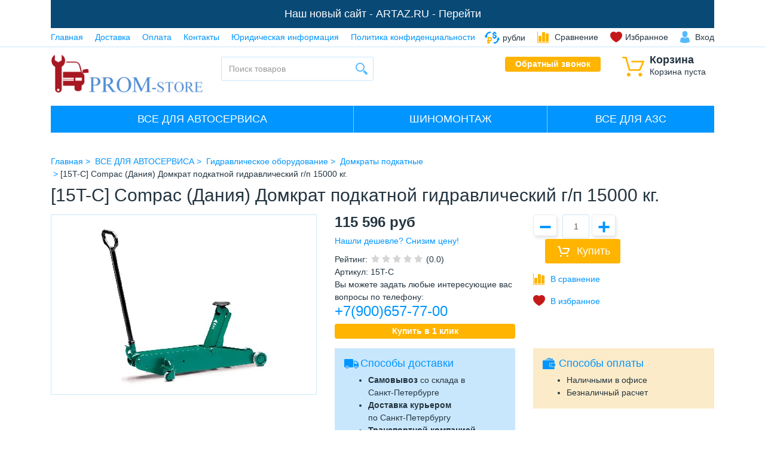

--- FILE ---
content_type: text/html; charset=UTF-8
request_url: https://prom-store.ru/products/%D0%94%D0%BE%D0%BC%D0%BA%D1%80%D0%B0%D1%82_%D0%BF%D0%BE%D0%B4%D0%BA%D0%B0%D1%82%D0%BD%D0%BE%D0%B9_%D0%B3%D0%B8%D0%B4%D1%80%D0%B0%D0%B2%D0%BB%D0%B8%D1%87%D0%B5%D1%81%D0%BA%D0%B8%D0%B9_%D0%B3_%D0%BF_15000_%D0%BA%D0%B3
body_size: 12211
content:
<!DOCTYPE html>
<html lang="ru" prefix="og: https://ogp.me/ns#">
<head>
	
	<base href="https://prom-store.ru/"/>
	
	<meta http-equiv="Content-Type" content="text/html; charset=UTF-8"/>
    
    <title>Купить [15T-C]  Compac (Дания) Домкрат подкатной гидравлический г/п 15000 кг. с доставкой России. Продажа в Санкт Петербурге, Екатеринбурге, спб, Архангельске, Пскове, Петрозаводске, Н Новгород, Новосибирск, Уфа, Казань и вся РФ</title>
            <meta name="description" content="Гидравлический [15T-C]  Compac (Дания) Домкрат подкатной гидравлический г/п 15000 кг. 1т 2 т 3 т 3.5 т 5т 10т для грузового и легкового шиномонтажа, автосервиса СТО и гаража по цене производителя 115596 руб с доставкой по России"/>
        <meta name="keywords" content=""/>
    	        <meta name="robots" content="index,follow"/>
		<meta name="viewport" content="width=device-width, user-scalable=no, initial-scale=1.0, maximum-scale=1.0, minimum-scale=1.0"/>
    <meta name="generator" content="OkayCMS 1.2.3"/>
    
            <meta name="google-site-verification" content="YwOwJYE56ul5lOD0sQqveUpqJvFilaCAvEUI4k3sZuU" />
                <meta name='yandex-verification' content="78f684b463e222ad" />
    <meta name="yandex-verification" content="78f684b463e222ad" />
	

	
            <meta property="og:url" content="https://prom-store.ru/products/Домкрат_подкатной_гидравлический_г_п_15000_кг"/>
        <meta property="og:type" content="article"/>
        <meta property="og:title" content="[15T-C]  Compac (Дания) Домкрат подкатной гидравлический г/п 15000 кг."/>
        <meta property="og:description" content=''/>
                                    
                <link rel="image_src" href="https://prom-store.ru/files/products/5371_UEWuA8xcsa.330x300.jpg"/>
                
                <meta property="og:image" content="https://prom-store.ru/files/products/5371_UEWuA8xcsa.330x300.jpg"/>
                            <meta property="og:image" content="https://prom-store.ru/files/products/5371_UEWuA8xcsa.330x300.jpg"/>
        <link rel="image_src" href="https://prom-store.ru/files/products/5371_UEWuA8xcsa.330x300.jpg"/>
        
        <meta name="twitter:card" content="summary">
        <meta name="twitter:title" content="[15T-C]  Compac (Дания) Домкрат подкатной гидравлический г/п 15000 кг.">
        <meta name="twitter:description" content="">
        <meta name="twitter:image" content="https://prom-store.ru/files/products/5371_UEWuA8xcsa.330x300.jpg">
    
	
	        <link rel="canonical" href="https://prom-store.ru/products/Домкрат_подкатной_гидравлический_г_п_15000_кг"/>
	
	
    		            <link rel="alternate" hreflang="ru" href="https://prom-store.ru/products/%D0%94%D0%BE%D0%BC%D0%BA%D1%80%D0%B0%D1%82_%D0%BF%D0%BE%D0%B4%D0%BA%D0%B0%D1%82%D0%BD%D0%BE%D0%B9_%D0%B3%D0%B8%D0%B4%D1%80%D0%B0%D0%B2%D0%BB%D0%B8%D1%87%D0%B5%D1%81%D0%BA%D0%B8%D0%B9_%D0%B3_%D0%BF_15000_%D0%BA%D0%B3"/>
									
	
	<link href="design/trumens_obrz_2_razm_18/images/favicon.png" type="image/x-icon" rel="icon"/>
	<link href="design/trumens_obrz_2_razm_18/images/favicon.png" type="image/x-icon" rel="shortcut icon"/>

	
	<script src="design/trumens_obrz_2_razm_18/js/jquery-2.1.4.min.js"></script>

	
	
	<script src="design/trumens_obrz_2_razm_18/js/jquery-ui.min.js"></script>

	
	<script src="design/trumens_obrz_2_razm_18/js/jquery.fancybox.min.js"></script>

	
	<script src="design/trumens_obrz_2_razm_18/js/jquery.autocomplete-min.js"></script>

	
	<script src="design/trumens_obrz_2_razm_18/js/slick.min.js"></script>

	
			<script type="text/javascript" src="//yastatic.net/es5-shims/0.0.2/es5-shims.min.js"></script>
		<script type="text/javascript" src="//yastatic.net/share2/share.js"></script>
	  
	<link href="design/trumens_obrz_2_razm_18/css/style.css" rel="stylesheet"/>
	<link href="design/trumens_obrz_2_razm_18/css/responsive.css" rel="stylesheet"/>
    <link href="design/trumens_obrz_2_razm_18/css/animate.css" rel="stylesheet" type="text/css" media="screen"/>

	
	<script src="design/trumens_obrz_2_razm_18/js/jquery-2.1.4.min.js"></script>

	
	
	<script src="design/trumens_obrz_2_razm_18/js/jquery-ui.min.js"></script>

	
	<script src="design/trumens_obrz_2_razm_18/js/jquery.fancybox.min.js"></script>

	
	<script src="design/trumens_obrz_2_razm_18/js/jquery.autocomplete-min.js"></script>
    
    
    <script src="design/trumens_obrz_2_razm_18/js/wow.min.js"></script>

	
	<script src="design/trumens_obrz_2_razm_18/js/slick.min.js"></script>

	
	<script src="design/trumens_obrz_2_razm_18/js/jquery.matchHeight.js"></script>
    

	
	<link href="design/trumens_obrz_2_razm_18/css/bootstrap.css" rel="stylesheet"/>
	<script src="design/trumens_obrz_2_razm_18/js/bootstrap.min.js"></script>

	
	<script>
	/* Глобальный обьект */
	/* все глобальные переменные добавляем в оъект и работаем с ним!!! */
	var okay = {};
	
	okay.is_preorder = 1;
	
		
		
			$( window ).load( function() {
			if( location.hash.search('comment') !=-1 ) {
				$( 'a[href="#comments"]' ).tab( 'show' );
			}
		} );
		            $(document).ready(function(){
            $('select[name=variant]').each(function(){
                var first_in_stock = $(this).find('option[data-stock!="0"]').first();
                first_in_stock.attr('selected',true);
                first_in_stock.trigger('change');
            });
        });
    </script>
	<script src="design/trumens_obrz_2_razm_18/js/okay.js"></script>

	
	
	
	<script src="design/trumens_obrz_2_razm_18/js/baloon.js"></script>

        
      <!-- Google Tag Manager -->
<script>(function(w,d,s,l,i){w[l]=w[l]||[];w[l].push({'gtm.start':
new Date().getTime(),event:'gtm.js'});var f=d.getElementsByTagName(s)[0],
j=d.createElement(s),dl=l!='dataLayer'?'&l='+l:'';j.async=true;j.src=
'https://www.googletagmanager.com/gtm.js?id='+i+dl;f.parentNode.insertBefore(j,f);
})(window,document,'script','dataLayer','GTM-NDZ57BG');</script>
<!-- End Google Tag Manager -->  
    
    </head>
<body>
  
  <!-- Google Tag Manager (noscript) -->
<noscript><iframe src="https://www.googletagmanager.com/ns.html?id=GTM-NDZ57BG"
height="0" width="0" style="display:none;visibility:hidden"></iframe></noscript>
<!-- End Google Tag Manager (noscript) -->
  
<div class="border-b-1-info">
	<div class="container">
		<div style="text-align:center;padding:10px;background-color:#084976;color:#fff;font-size:18px">
		Наш новый сайт - <a href="https://artaz.ru" style="color:#fff">ARTAZ.RU - Перейти</a>
		</div>
		
		<button class="i-mob-menu" data-target="#mob-menu" data-toggle="collapse" type="button" aria-expanded="false">
			&#9776;
		</button>

		
		<ul id="mob-menu" class="nav nav-inline pull-xs-left nav-mob collapse">
												<li class="nav-item">
						<a class="nav-link" data-page="1" href="">Главная</a>
					</li>
																<li class="nav-item">
						<a class="nav-link" data-page="3" href="dostavka">Доставка</a>
					</li>
																<li class="nav-item">
						<a class="nav-link" data-page="2" href="oplata">Оплата</a>
					</li>
																														<li class="nav-item">
						<a class="nav-link" data-page="6" href="contact">Контакты</a>
					</li>
																														<li class="nav-item">
						<a class="nav-link" data-page="12" href="yuridicheskaya-informatsiya">Юридическая информация</a>
					</li>
																<li class="nav-item">
						<a class="nav-link" data-page="13" href="privacy_policy">Политика конфиденциальности</a>
					</li>
																</ul>

		<ul class="nav nav-inline pull-xs-right">
            
                            <li class="nav-item">
                    <div class="btn-group">
                        <a class="nav-link link-black i-cur" href="#" data-toggle="dropdown" aria-haspopup="true"
                           aria-expanded="false">
                            <span class="cur-label">руб</span>
                            <span class="cur-name">рубли</span>
                        </a>
                        <div class="dropdown-menu">
                                                                                                <a class="dropdown-item active" href="/products/%D0%94%D0%BE%D0%BC%D0%BA%D1%80%D0%B0%D1%82_%D0%BF%D0%BE%D0%B4%D0%BA%D0%B0%D1%82%D0%BD%D0%BE%D0%B9_%D0%B3%D0%B8%D0%B4%D1%80%D0%B0%D0%B2%D0%BB%D0%B8%D1%87%D0%B5%D1%81%D0%BA%D0%B8%D0%B9_%D0%B3_%D0%BF_15000_%D0%BA%D0%B3?currency_id=2">
                                        <span class="cur-label">рубли</span>
                                        <span class="cur-name">рубли</span>
                                    </a>
                                                                                                                                <a class="dropdown-item " href="/products/%D0%94%D0%BE%D0%BC%D0%BA%D1%80%D0%B0%D1%82_%D0%BF%D0%BE%D0%B4%D0%BA%D0%B0%D1%82%D0%BD%D0%BE%D0%B9_%D0%B3%D0%B8%D0%B4%D1%80%D0%B0%D0%B2%D0%BB%D0%B8%D1%87%D0%B5%D1%81%D0%BA%D0%B8%D0%B9_%D0%B3_%D0%BF_15000_%D0%BA%D0%B3?currency_id=1">
                                        <span class="cur-label">доллары</span>
                                        <span class="cur-name">доллары</span>
                                    </a>
                                                                                                                                <a class="dropdown-item " href="/products/%D0%94%D0%BE%D0%BC%D0%BA%D1%80%D0%B0%D1%82_%D0%BF%D0%BE%D0%B4%D0%BA%D0%B0%D1%82%D0%BD%D0%BE%D0%B9_%D0%B3%D0%B8%D0%B4%D1%80%D0%B0%D0%B2%D0%BB%D0%B8%D1%87%D0%B5%D1%81%D0%BA%D0%B8%D0%B9_%D0%B3_%D0%BF_15000_%D0%BA%D0%B3?currency_id=4">
                                        <span class="cur-label">евро</span>
                                        <span class="cur-name">евро</span>
                                    </a>
                                                                                    </div>
                    </div>
                </li>
            
			
			                                                                                                                                                                                                        			
			
			<li id="comparison" class="nav-item hidden-md-down">
					<span class="nav-link i-comparison">
		<span data-language="254">Сравнение</span>
	</span>

			</li>

			
			<li id="wishlist" class="nav-item">
					<span class="nav-link i-favorites"><span data-language="241">Избранное</span></span>

			</li>

							
				<li class="nav-item">
					<a class="nav-link link-black i-user" href="user/login" title="Вход"><span data-language="51">Вход</span></a>
				</li>
					</ul>
	</div>
</div>

<div class="container m-y-1">
	<div class="row">
		
		<div class="col-xs-6 col-lg-3 text-md-right p-r-0-md_down">
			<a href="">
				<img class="img-fluid logo_fix" src="design/trumens_obrz_2_razm_18/images/logo_ru.png" alt="Оборудование для автосервиса - prom-store.ru"/>
			</a>
		</div>

		
		<div id="cart_informer" class="col-xs-6 col-lg-2 pull-lg-right">
				<div class="i-cart pull-xs-right pull-lg-none">
		<span class="h5 font-weight-bold btn-block" data-language="61">Корзина</span>
		<span class="btn-block" data-language="244">Корзина пуста</span>
	</div>

		</div>

		
		<div class="col-xs-12 col-lg-3 m-y-1-md_down">
			<form id="fn-search" class="input-group" action="all-products">
				<input class="fn-search okaycms form-control" type="text" name="keyword" value="" data-language="225" placeholder="Поиск товаров"/>
				<span class="input-group-btn">
					<button class="i-search" type="submit"></button>
				</span>
			</form>
		</div>

		
		<div class="col-xs-8 col-lg-2 p-l-0 p-l-1-md_down">

		</div>

		
		<div class="col-xs-4 col-lg-2 p-l-0-md_down">
			<a class="btn btn-sm btn-block btn-warning font-weight-bold i-callback fn-callback okaycms" href="#fn-callback" data-language="64">Обратный звонок</a>
		</div>
	</div>
</div>


			
					<div class="container p-x-0_md-down m-b-1">
				<div class="border-b-1-white hidden-lg-up">
					<button class="text-sm-center btn btn-block brad-0 btn-primary dropdown-toggle" type="button" data-toggle="collapse" data-target="#catalog" aria-expanded="false" aria-controls="catalog">Каталог</button>
					</div>
				<nav class="navbar navbar-dark bg-primary">
					<ul id="catalog" class="nav navbar-nav collapse">
		
		                                                                        <li class="nav-item">
                        <button class="btn-category-collapse collapsed" type="button" data-toggle="collapse" data-target="#261" aria-expanded="false" aria-controls="261"></button>
                            <a class="nav-link" href="catalog/avtoservis" data-category="261">ВСЕ ДЛЯ АВТОСЕРВИСА</a>
                                                            			
					<ul id="261" class="navbar-sub collapse">
		                                                                        <li class="nav-item">
                            <a class="nav-link" href="catalog/podemnoe-oborudovanie" data-category="302">Подъемное оборудование</a>
                        </li>
                                                                                                            <li class="nav-item">
                            <a class="nav-link" href="catalog/gidravlicheskoe-oborudovanie-pressy" data-category="313">Гидравлическое оборудование</a>
                        </li>
                                                                                                            <li class="nav-item">
                            <a class="nav-link" href="catalog/maslosmennoe-oborudovanie" data-category="330">Маслосменное оборудование</a>
                        </li>
                                                                                                            <li class="nav-item">
                            <a class="nav-link" href="catalog/peskostrujnye-kamery-apparaty-pistolety" data-category="262">Пескоструйное оборудование</a>
                        </li>
                                                                                                            <li class="nav-item">
                            <a class="nav-link" href="catalog/instrument" data-category="542">Инструмент</a>
                        </li>
                                                                                                                                                                                                                            <li class="nav-item">
                            <a class="nav-link" href="catalog/obsluzhivanie-konditsionerov" data-category="635">Обслуживание кондиционеров</a>
                        </li>
                                                                                                                                                                                                                        		
					</ul>
		
	
                                                    </li>
                                                                                                            <li class="nav-item">
                        <button class="btn-category-collapse collapsed" type="button" data-toggle="collapse" data-target="#310" aria-expanded="false" aria-controls="310"></button>
                            <a class="nav-link" href="catalog/shinomontazhnoe-oborudovanie" data-category="310">ШИНОМОНТАЖ</a>
                                                            			
					<ul id="310" class="navbar-sub collapse">
		                                                                        <li class="nav-item">
                            <a class="nav-link" href="catalog/shinomontazhnye-stanki" data-category="348">Шиномонтажные станки</a>
                        </li>
                                                                                                            <li class="nav-item">
                            <a class="nav-link" href="catalog/balansirovochnye-stanki" data-category="339">Балансировочные станки</a>
                        </li>
                                                                                                            <li class="nav-item">
                            <a class="nav-link" href="catalog/pravka-diskov" data-category="320">Станок для правки дисков</a>
                        </li>
                                                                                                            <li class="nav-item">
                            <a class="nav-link" href="catalog/stanki-protochka-tormoznyh-diskov-i-barabanov" data-category="518">Станки. Проточка Дисков и Барабанов</a>
                        </li>
                                                                                                            <li class="nav-item">
                            <a class="nav-link" href="catalog/vulkanizatory" data-category="519">Вулканизаторы</a>
                        </li>
                                                                                                            <li class="nav-item">
                            <a class="nav-link" href="catalog/shipovalnoe-oborudovanie" data-category="520">Шиповальное оборудование</a>
                        </li>
                                                                                                            <li class="nav-item">
                            <a class="nav-link" href="catalog/bortorasshiriteli" data-category="369">Борторасширители</a>
                        </li>
                                                                                                            <li class="nav-item">
                            <a class="nav-link" href="catalog/vanny-dlya-proverki-koles" data-category="368">Ванны для проверки колес</a>
                        </li>
                                                                                                                                                                                                                                                                                		
					</ul>
		
	
                                                    </li>
                                                                                                                                        <li class="nav-item">
                        <button class="btn-category-collapse collapsed" type="button" data-toggle="collapse" data-target="#264" aria-expanded="false" aria-controls="264"></button>
                            <a class="nav-link" href="catalog/vse-dlya-azs" data-category="264">ВСЕ ДЛЯ АЗС</a>
                                                            			
					<ul id="264" class="navbar-sub collapse">
		                                                                        <li class="nav-item">
                            <a class="nav-link" href="catalog/nasosy" data-category="270">Насосы</a>
                        </li>
                                                                                                            <li class="nav-item">
                            <a class="nav-link" href="catalog/mini-kolonki-trk-zapravochnye-komplekty" data-category="502">Мини колонки. Заправочные комплекты</a>
                        </li>
                                                                                                            <li class="nav-item">
                            <a class="nav-link" href="catalog/mini-azs-na-baze-evrokuba" data-category="726">Мини АЗС на базе еврокуба</a>
                        </li>
                                                                                                            <li class="nav-item">
                            <a class="nav-link" href="catalog/mini-azs-toplivnye-moduli" data-category="503">Мини АЗС. Топливные модули</a>
                        </li>
                                                                                                            <li class="nav-item">
                            <a class="nav-link" href="catalog/uchet-topliva" data-category="268">Учет топлива</a>
                        </li>
                                                                                                            <li class="nav-item">
                            <a class="nav-link" href="catalog/krany-razdatochnye-zapravochnye" data-category="505">Краны раздаточные. Заправочные</a>
                        </li>
                                                                                                            <li class="nav-item">
                            <a class="nav-link" href="catalog/filtry-separatory" data-category="509">Фильтры. Сепараторы</a>
                        </li>
                                                                                                            <li class="nav-item">
                            <a class="nav-link" href="catalog/shlangi-toplivnye-katushki" data-category="506">Шланги топливные. Катушки</a>
                        </li>
                                                                                                        		
					</ul>
		
	
                                                    </li>
                                                                            		
							</ul>
				</nav>
			</div>
		
		
	





<div id="fn-content">
	

<div class="border-b-1-info">
	<div class="container" itemscope itemtype="https://schema.org/Product">
		
		<ol class="breadcrumb">
	
    <li itemscope="" itemtype="http://data-vocabulary.org/Breadcrumb">
	    <a itemprop="url" href="/" data-language="252">
		    <span itemprop="title">Главная</span>
	    </a>
    </li>

    
            	        <li itemscope="" itemtype="http://data-vocabulary.org/Breadcrumb">
		        <a itemprop="url" href="catalog/avtoservis">
			        <span itemprop="title">ВСЕ ДЛЯ АВТОСЕРВИСА</span>
		        </a>
	        </li>
        	        <li itemscope="" itemtype="http://data-vocabulary.org/Breadcrumb">
		        <a itemprop="url" href="catalog/gidravlicheskoe-oborudovanie-pressy">
			        <span itemprop="title">Гидравлическое оборудование</span>
		        </a>
	        </li>
        	        <li itemscope="" itemtype="http://data-vocabulary.org/Breadcrumb">
		        <a itemprop="url" href="catalog/domkraty-podkatnye">
			        <span itemprop="title">Домкраты подкатные</span>
		        </a>
	        </li>
        	    <li>[15T-C]  Compac (Дания) Домкрат подкатной гидравлический г/п 15000 кг.</li>

    
    </ol>

		
		<h1 class="m-b-1">
			<span data-product="9641" itemprop="name">[15T-C]  Compac (Дания) Домкрат подкатной гидравлический г/п 15000 кг. </span>
		</h1>

		<div class="row fn-transfer">
							<div class="col-lg-5">
					<a class="fn-zoom okaycms btn-block relative border-a-1-info text-xs-center" href="https://prom-store.ru/files/products/5371_UEWuA8xcsa.800x600w.jpg" rel="group">
						
						
						
						<img itemprop="image" class="fn-img" src="https://prom-store.ru/files/products/5371_UEWuA8xcsa.300x300.jpg" alt="[15T-C]  Compac (Дания) Домкрат подкатной гидравлический г/п 15000 кг." title="[15T-C]  Compac (Дания) Домкрат подкатной гидравлический г/п 15000 кг."/>
					</a>
					
									</div>
            			<div class="col-lg-7 fn-product" itemprop="offers" itemscope="" itemtype="https://schema.org/Offer">
				<form class="fn-variants okaycms row" action="/cart">
					<div class="col-lg-6">
						
						<div class="h4 font-weight-bold">
							<span class="fn-price" itemprop="price" content="115596">115 596</span>
                            <span itemprop="priceCurrency" content="RUR">руб</span>
                        </div>

						
						<div class="text-line-through text-red hidden-xs-up">
							<span class="fn-old_price">0</span> руб
						</div>
                      <style>

/* Всплывающее окно */	
 
.parent_popup, .parent_popup_click {
  background-color: rgba(0, 0, 0, 0.8);
  display: none;
  position: fixed;
  z-index: 99999;
  top: 0;
  right: 0;
  bottom: 0;
  left: 0;
}
.popup, .popup_click { 
  background: #fff;
    max-width: 600px;
    width:70%;
    margin: 5% auto;
	padding: 5px 20px 13px 20px;
	border: 10px solid #ddd;
	position: relative;
	/*--CSS3 CSS3 Тени для Блока--*/
	-webkit-box-shadow: 0px 0px 20px #000;
	-moz-box-shadow: 0px 0px 20px #000;
	box-shadow: 0px 0px 20px #000;
	/*--CSS3 Закругленные углы--*/
	-webkit-border-radius: 10px;
	-moz-border-radius: 10px;
	border-radius: 10px;
}
 
 
.popup h2, .popup_click h2 {
    font:28px Arial;
    font-weight: bold;
	text-align: center;
	color: #001a00;
	text-shadow: 0 1px 3px rgba(0,0,0,.3);
	}
.popup h3, .popup_click h3 {
    font:24px Monotype Corsiva, Arial;      
	color: #008000;
	text-align: left;
	text-shadow: 0 1px 3px rgba(0,0,0,.3);
	}
/* кнопка закрытия */
.close {
    background-color: rgba(0, 0, 0, 0.8);
	border: 2px solid #ccc;
    height: 24px;
    line-height: 24px;
    position: absolute;
    right: -24px;
	cursor: pointer;
    text-align: center;
    text-decoration: none;
	color: rgba(255, 255, 255, 0.9);
    font-size: 14px;
    font-family: helvetica, arial;
    text-shadow: 0 -1px rgba(0, 0, 0, 0.9);
    top: -24px;
    width: 24px;
	-webkit-border-radius: 15px;
    -moz-border-radius: 15px;
    -ms-border-radius: 15px;
    -o-border-radius: 15px;
    border-radius: 15px;
	-moz-box-shadow: 1px 1px 3px #000;
	-webkit-box-shadow: 1px 1px 3px #000;
	box-shadow: 1px 1px 3px #000;
}
.close:hover {
    background-color: rgba(255, 69, 0, 0.8);
}

</style>
                      <!-- ССЫЛКА НА ОКНО -->
<a href="javascript:void(0)" onclick="this.nextElementSibling.style.display='block';">Нашли дешевле? Снизим цену!</a>
 
<!-- ОКНО -->
<div id="parent_popup_click1" class="parent_popup_click">
  <div class="popup_click">
Нашли дешевле? Снизим цену!
    <p><p align="justify">Если у конкурента цена ниже — вернем разницу!</br>
      Если вы нашли товар у нашего конкурента по более низкой цене, мы сделаем цену еще ниже!</br>
      Акция распростроняется на весь каталог представленный на сайте: prom-store.ru</br>
                  <!--    <a href="snizim-cenu">Читать подробнее.</a></p> -->
    <a class="close" title="Закрыть" onclick="document.getElementById('parent_popup_click1').style.display='none';">X</a>
</div>
</div>
						
						<div id="product_9641" class="product_rating">
							<span data-language="192">Рейтинг</span>:
							<span class="rating_starOff">
								<span class="rating_starOn" style="width:0px;"></span>
							</span>
                            
                                                            <span>(0.0)</span>
                                                    </div>

                      
                                           
						
						<div><span data-language="154">Артикул</span>: <span class="fn-sku">15T-C</span></div>
						<h7>Вы можете задать любые интересующие вас вопросы по телефону:</h7><h4><a href="tel:+7(900)657-77-00">+7(900)657-77-00</ a></h4>
                        <a class="btn btn-sm btn-block btn-warning font-weight-bold i-callback fn-callback okaycms" href="#fn-callback" data-language="313">Купить в 1 клик</a>
                        
						<select name="variant" class="fn-variant okaycms form-control c-select m-t-1 m-b-1-md_down hidden-xs-up">
															<option value="9645" data-price="115 596" data-stock="10" data-sku="15T-C">[15T-C]  Compac (Дания) Домкрат подкатной гидравлический г/п 15000 кг.</option>
													</select>
					</div>
					<div class="col-lg-6">
													
							<div class="fn-is_preorder form-group hidden-xs-up">
								<button class="btn btn-warning-outline btn-block i-preorder" type="submit" data-language="191">Предзаказ</button>
							</div>
												<div class="fn-product-amount fn-is_stock okaycms text-xs-center text-md-left">
							
							<span class="minus">&minus;</span>
							<input class="form-control" type="text" name="amount" value="1" data-max="10">
							<span class="plus">&plus;</span>

							
							<button class="fn-is_stock btn btn-warning i-add-cart" type="submit" data-language="209">Купить</button>
                                                                
						                     </div>
                             	
		
						
						<div class="form-group m-t-1 text-xs-center text-md-left hidden-md-down">
															<a class="i-comparison fn-comparison okaycms" href="#" data-id="9641" title="В сравнение" data-result-text="Из сравнения" data-language="2"></a>
													</div>
						
						<div class="form-group text-xs-center text-md-left m-t-1">
															<a href="#" data-id="9641" class="i-favorites fn-wishlist okaycms" title="В избранное" data-result-text="Из избранного" data-language="210"></a>
							
                            						</div>
					</div>
				</form>
				<div class="row">
                
                  
					
					<div class="col-lg-6">
						<div class="bg-info p-a-1 m-y-1">
							<div class="h5 i-delivery">
								<span data-language="134"> <a href="http://prom-store.ru/dostavka">Способы доставки</a></span>
							</div>
							<ul class="m-b-0">
								<li>
									<span data-language="135"><b>Самовывоз</b> со склада в <br>
Санкт-Петербурге</span>
								</li>
								<li>
									<span data-language="136"><b>Доставка курьером</b> <br> по Санкт-Петербургу</span>
								</li>
                                <li>
									<span data-language="137"><b>Транспортной компанией</b><br> по России и странам СНГ</span>
								</li>
								
                              
                           
                              
                             
                              
           							
							</ul>
						</div>
					</div>
                  

					
					<div class="col-lg-6">
						<div class="bg-pink p-a-1 m-y-1">
							<div class="h5 i-payment">
								<span data-language="144"> <a href="http://prom-store.ru/oplata">Способы оплаты</a></span>
							</div>
							<ul class="m-b-0">
								<li>
									<span data-language="178">Наличными в офисе</span>
								</li>
								<li>
									<span data-language="179">Безналичный расчет</span>
								</li>
								
							</ul>
						</div>
					</div>
				</div>
              
                 <style>
   .c {
    border: 1px solid #333; /* Рамка */
    display: inline-block;
    padding: 5px 15px; /* Поля */
    text-decoration: none; /* Убираем подчёркивание */
    color: #000; /* Цвет текста */
  }
   .c:hover {
    box-shadow: 0 0 5px rgba(0,0,0,0.3); /* Тень */
    background: linear-gradient(to bottom, #fcfff4, #e9e9ce); /* Градиент */
    color: #a00;
   }
  </style>     
              
              
              
               
              
				
				<div class="p-y-05 text-xs-center text-md-left">
					<span data-language="153">Рассказать друзьям</span>:
				</div>
				<div class="ya-share2 m-b-2 text-xs-center text-md-left" data-services="vkontakte,facebook,twitter"></div>
			</div>
		</div>
		
		<ul class="nav nav-tabs hidden-md-down" role="tablist">
			
							<li class="nav-item">
					<a class="nav-link active" data-toggle="tab" href="#annotation" role="tab" data-language="255">Описание</a>
				</li>
			
			
							<li class="nav-item">
					<a class="nav-link " data-toggle="tab" href="#features" role="tab" data-language="140">Характеристики</a>
				</li>
			
			
			<li class="nav-item">
				<a class="nav-link" data-toggle="tab" href="#comments" role="tab" data-language="243">Комментарии</a>
			</li>
		</ul>
		
      
      
      <script type="text/javascript">
function openbox1(id){
    display = document.getElementById(id).style.display;
    if(display=='none'){
       document.getElementById(id).style.display='block';
    }else{
       document.getElementById(id).style.display='none';
    }
}
</script>
      
      
		
		<div class="tab-content p-y-2">
			
							<button class="btn btn-block btn-link border-a-1-info m-b-1 hidden-lg-up" type="button" data-toggle="collapse" data-target="#annotation" aria-expanded="false" aria-controls="annotation">Описание</button>
				<div class="tab-pane collapse active" id="annotation" role="tabpanel" itemprop="description">
					Основные преимущества: Конструкция рассчитана на интенсивное использование Предохранительный перепускной клапан Простое управление Система Lift and Turn предотвращает резкое опускание Эргономичная ручка с резиновым покрытием Дополнительный педальный привод Передние колеса большого диаметра Конструктивные особенности:   Ручка эргономичной формы для более удобной работы пользователя. Полностью сварная конструкция из высококачественной стали. Предназначена для тяжелых условий эксплуатации. Нейлоновые колёса существенно уменьшают шум при его движении. Поворотные колёса большого диаметра для лёгкого перемещения. Контрольный вентиль, обеспечивающий безопасное опускание штанги домкрата даже под максимальной загрузкой. Дополнительная педаль обеспечивает быстрый предварительный подъём подпятника опорной площадки домкрата. Специальная система опуска "подъём-поворот" предохраняет от случайного опускания.
                  <div id="box" style="display: none;"></div>
				</div>
            
			
							<button class="btn btn-block btn-link border-a-1-info m-b-1 hidden-lg-up" type="button" data-toggle="collapse" data-target="#features" aria-expanded="false" aria-controls="features">Характеристики</button>
				<div class="tab-pane collapse " id="features" role="tabpanel">
					<div class="row">
						<div class="col-lg-7">
							<table class="table table-striped">
																	<tr>
										<td>Производитель </td>
										<td>Compac (Дания)</td>
									</tr>
															</table>
						</div>
					</div>
				</div>
			
			
			<button class="btn btn-block btn-link border-a-1-info hidden-lg-up" type="button" data-toggle="collapse" data-target="#comments" aria-expanded="false" aria-controls="comments">Комментарии</button>
			<div class="tab-pane collapse" id="comments" role="tabpanel">
				<div class="row">
					
					<div class="col-lg-7">
													<div class="text-muted m-b-1">
								<span data-language="141">Пока нет комментариев</span>
							</div>
											</div>
					
					<div class="col-lg-5 bg-info p-y-1">
						<!--Форма отправления комментария-->
						<form class="form comment_form" method="post">
							<div class="h3 text-xs-center">
								<span data-language="155">Написать комментарий</span>
							</div>
							
							
							<div class="row m-b-1">
								
								<div class="col-lg-6 form-group">
									<input class="form-control" type="text" name="name" value="" data-format=".+" data-notice="Введите имя" data-language="72" placeholder="Имя*"/>
								</div>
                                <div class="col-lg-6 form-group">
                                    <input class="form-control" type="text" name="email" value="" data-language="199" placeholder="E-mail"/>
                                </div>

							</div>
							
							<div class="form-group">
								<textarea class="form-control" rows="3" name="text" data-format=".+" data-notice="Введите комментарий" data-language="202" placeholder="Введите комментарий*"></textarea>
							</div>

                                                            <div class="col-xs-12 col-lg-7 form-inline m-b-1-md_down p-l-0">
                                    
                                    <div class="form-group">
                                        <img class="brad-3" src="captcha/image.php?2607" alt='captcha'/>
                                    </div>

                                    
                                    <div class="form-group">
                                        <input class="form-control" type="text" name="captcha_code" value="" data-format="\d\d\d\d\d" data-notice="Введите капчу" data-language="201" placeholder="Введите капчу*"/>
                                    </div>
                                </div>
                            							
							<div class="text-xs-right">
								<input class="btn btn-warning" type="submit" name="comment" data-language="65" value="Отправить"/>
							</div>
                          <div class="subscribe-title">Нажимая на кнопку "Отправить" вы даете согласие на <a href ="http://prom-store.ru/privacy_policy">обработку своих персональных данных</a></div>
						</form>
					</div>
				</div>
			</div>
		</div>

		
					<nav>
				<ol class="pager">
					<li>
													<a href="products/Домкрат_подкатной_гидравлический_г_п_2000_кг_5">← [2T-HC]  Compac (Дания) Домкрат подкатной гидравлический г/п 2000 кг.</a>
											</li>
					<li>
													<a href="products/Резиновые_колеса">[60200]  Compac (Дания) Резиновые колеса →</a>
											</li>
				</ol>
			</nav>
			</div>
</div>



<!-- Микроразметка -->

<script type="application/ld+json">
{
"@context": "http://schema.org/",
"@type": "Product",
"name": "[15T-C]  Compac (Дания) Домкрат подкатной гидравлический г/п 15000 кг.",
"image": "https://prom-store.ru/files/products/5371_UEWuA8xcsa.330x300.jpg",
"description": "",
"mpn": "15T-C",


"brand": {
"@type": "Brand",
"name": "Compac"
},


"offers": {
"@type": "Offer",
"priceCurrency": "RUR",
"price": "115596",
"priceValidUntil": "2026-01-23",
"itemCondition": "http://schema.org/UsedCondition",
"availability": "http://schema.org/InStock",
"seller": {
"@type": "Organization",
"name": "ООО ТЕХНОИНДУСТРИЯ"
}
}
}
</script>


<!-- /Микроразметка -->
</div>


<div class="bg-blue p-y-1">
	<div class="container">
		<div class="row text-white">
			
			<div class="col-xs-6 col-lg-3 l-h-1_7 m-b-1-md_down">
				<div class="h5">
					<span data-language="63">О магазине</span>
				</div>
									
											<div class="p-l-1">
							<a class="link-white" href="">Главная</a>
						</div>
														
											<div class="p-l-1">
							<a class="link-white" href="dostavka">Доставка</a>
						</div>
														
											<div class="p-l-1">
							<a class="link-white" href="oplata">Оплата</a>
						</div>
														
														
														
											<div class="p-l-1">
							<a class="link-white" href="contact">Контакты</a>
						</div>
														
														
														
											<div class="p-l-1">
							<a class="link-white" href="yuridicheskaya-informatsiya">Юридическая информация</a>
						</div>
														
											<div class="p-l-1">
							<a class="link-white" href="privacy_policy">Политика конфиденциальности</a>
						</div>
														
												</div>

			
			<div class="col-xs-6 col-lg-3 l-h-1_7 m-b-1-md_down">
				<div class="h5">
					<span data-language="227">Каталог</span>
				</div>
				                                            <div class="p-l-1">
                            <a class="link-white" href="catalog/avtoservis">ВСЕ ДЛЯ АВТОСЕРВИСА</a>
                        </div>
                    				                                            <div class="p-l-1">
                            <a class="link-white" href="catalog/shinomontazhnoe-oborudovanie">ШИНОМОНТАЖ</a>
                        </div>
                    				                    				                                            <div class="p-l-1">
                            <a class="link-white" href="catalog/vse-dlya-azs">ВСЕ ДЛЯ АЗС</a>
                        </div>
                    				                    							</div>
            <div class="clearfix hidden-lg-up"></div>
			
			<div class="col-xs-6 col-lg-3 l-h-1_7">
				<div class="h5">
					
				</div>
				
			</div>
			
			<div class="col-xs-6 col-lg-3">
				<div class="h5">
					<span data-language="242">Мы в соцсетях</span>
				</div>
				<div>
                  <a class="i-soc i-vk" href="https://vk.com/trumensru" target="_blank"></a>
                  
				</div>
				
				<div id="subscribe_container">
					<div class="subscribe-title">Подписаться на рассылку</div>
                  
					<form method="post">
						<input type="hidden" name="subscribe" value="1"/>
						<input class="form-control subscribe-control form-control-sm" type="email" name="subscribe_email" value="" data-format="email" data-notice="Введите email" placeholder="E-mail"/>
						<input class="btn btn-warning btn-block" type="submit" value="Подписаться"/>
						<div class="subscribe-title">Нажимая на кнопку "Подписаться" вы даете согласие на <a href ="http://trumens.ru/privacy_policy">обработку своих персональных данных</a></div>
                        											</form>
				</div>
			</div>
		</div>
	</div>
</div>

<div class="container p-y-1">
	© PROM-store.RU 2026 Информация представленная на сайте не является <a href="/ne_oferta">публичной офертой</a>. 
</div>

<div class="hidden-xs-up">
	<form id="fn-callback" class="bg-info p-a-1" method="post">
		
		<div class="h3 m-b-1 text-xs-center" data-language="120">Заказ обратного звонка</div>

		
		<div class="form-group">
			<input class="form-control" type="text" name="name" data-format=".+" data-notice="Введите имя" value="" data-language="72" placeholder="Имя*"/>
		</div>

		
		<div class="form-group">
			<input class="form-control" type="text" name="phone" data-format=".+" data-notice="Введите номер телефона" value="" data-language="69" placeholder="Номер телефона*"/>
		</div>
<!--
        <div class="form-group">
            <textarea class="form-control" rows="3" name="message" data-language="205" placeholder="Введите сообщение*"></textarea>
        </div>
-->

		
		<div class="text-xs-center">
			<input class="btn btn-warning" type="submit" name="callback" data-language="119" value="Заказать"/>
		</div>
<div class="subscribe-title">Нажимая на кнопку "Заказать" вы даете согласие на <a href ="http://trumens.ru/privacy_policy">обработку своих персональных данных</a></div>
	</form>
</div>



 
</body>
</html><!--
memory peak usage: 2194976 bytes
page generation time: 0.034267902374268 seconds
-->

--- FILE ---
content_type: text/css
request_url: https://prom-store.ru/design/trumens_obrz_2_razm_18/css/bootstrap.css
body_size: 24467
content:
@charset "UTF-8";
/*!
 * Bootstrap v4.0.0-alpha.2 (http://getbootstrap.com)
 * Copyright 2011-2015 Twitter, Inc.
 * Licensed under MIT (https://github.com/twbs/bootstrap/blob/master/LICENSE)
 */
/*! normalize.css v3.0.3 | MIT License | github.com/necolas/normalize.css */
html {
  font-family: sans-serif;
  -ms-text-size-adjust: 100%;
  -webkit-text-size-adjust: 100%; }

body {
  margin: 0; }

article,
aside,
details,
figcaption,
figure,
footer,
header,
hgroup,
main,
menu,
nav,
section,
summary {
  display: block; }

audio,
canvas,
progress,
video {
  display: inline-block;
  vertical-align: baseline; }

template {
  display: none; }

a {
  background-color: transparent; }

a:active {
  outline: 0; }

a:hover {
  outline: 0; }

b,
strong {
  font-weight: bold; }

dfn {
  font-style: italic; }

h1 {
  font-size: 2em;
  margin: 0.67em 0; }

mark {
  background: #ff0;
  color: #000; }

small {
  font-size: 80%; }

sub,
sup {
  font-size: 75%;
  line-height: 0;
  position: relative;
  vertical-align: baseline; }

sup {
  top: -0.5em; }

sub {
  bottom: -0.25em; }

img {
  border: 0; }

figure {
  margin: 1em 40px; }

hr {
  box-sizing: content-box;
  height: 0; }

pre {
  overflow: auto; }

code,
kbd,
pre,
samp {
  font-family: monospace, monospace;
  font-size: 1em; }

button,
input,
optgroup,
select,
textarea {
  color: inherit;
  font: inherit;
  margin: 0; }

button {
  overflow: visible; }

button,
select {
  text-transform: none; }

button,
input[type="submit"] {
  -webkit-appearance: button;
  cursor: pointer; }

button::-moz-focus-inner,
input::-moz-focus-inner {
  border: 0;
  padding: 0; }

input {
  line-height: normal; }

input[type="checkbox"],
input[type="radio"] {
  box-sizing: border-box;
  padding: 0; }

input[type="number"]::-webkit-inner-spin-button,
input[type="number"]::-webkit-outer-spin-button {
  height: auto; }

input[type="search"]::-webkit-search-cancel-button,
input[type="search"]::-webkit-search-decoration {
  -webkit-appearance: none; }

fieldset {
  border: 1px solid #c0c0c0;
  margin: 0 2px;
  padding: 0.35em 0.625em 0.75em; }

legend {
  border: 0;
  padding: 0; }

textarea {
  overflow: auto; }

optgroup {
  font-weight: bold; }

table {
  border-collapse: collapse;
  border-spacing: 0; }

td,
th {
  padding: 0; }

html {
  box-sizing: border-box; }

*,
*::before,
*::after {
  box-sizing: inherit; }

@-moz-viewport {
  width: device-width; }

@-ms-viewport {
  width: device-width; }

@-o-viewport {
  width: device-width; }

@-webkit-viewport {
  width: device-width; }

@viewport {
  width: device-width; }

html {
  font-size: 16px;
  -webkit-tap-highlight-color: transparent; }

body {
  font-family: "Helvetica Neue", Helvetica, Arial, sans-serif;
  font-size: 0.875rem;
  line-height: 1.5;
  color: #243541;
  background-color: #fff; }

h1, h2, h3, h4, h5, h6 {
  margin-top: 0;
  margin-bottom: .5rem; }

p {
  margin-top: 0;
  margin-bottom: 1rem; }

address {
  margin-bottom: 1rem;
  font-style: normal;
  line-height: inherit; }

ol,
ul,
dl {
  margin-top: 0;
  margin-bottom: 1rem; }

ul ul {
  margin-bottom: 0; }

dt {
  font-weight: bold; }

dd {
  margin-bottom: .5rem;
  margin-left: 0; }

blockquote {
  margin: 0 0 1rem; }

a {
  color: #0095ff;
  text-decoration: none; }
  a:focus, a:hover {
    color: #0068b3;
    text-decoration: underline; }
  a:focus {
    outline: none;
    outline: none -webkit-focus-ring-color; }
  a.link-black {
    color: #243541; }
    a.link-black:focus, a.link-black:hover {
      color: #090d10; }
  a.link-white {
    color: #fff; }
    a.link-white:focus, a.link-white:hover {
      color: #d9d9d9; }
  a.link-blue {
    color: #0095ff; }
    a.link-blue:focus, a.link-blue:hover {
      color: #0068b3; }
  a.link-red {
    color: #c41919; }
    a.link-red:focus, a.link-red:hover {
      color: #801010; }
  a.link-inverse {
    text-decoration: underline; }
    a.link-inverse:focus, a.link-inverse:hover {
      text-decoration: none; }

pre {
  margin-top: 0;
  margin-bottom: 1rem; }

figure {
  margin: 0 0 1rem; }

img {
  vertical-align: middle; }

a,
area,
button,
input,
label,
select,
summary,
textarea {
  touch-action: manipulation; }

table {
  background-color: transparent; }

caption {
  padding-top: 0.75rem;
  padding-bottom: 0.75rem;
  color: #818a91;
  text-align: left;
  caption-side: bottom; }

th {
  text-align: left; }

label {
  display: inline-block;
  margin-bottom: .5rem; }

:focus {
  outline: -webkit-focus-ring-color none; }

input,
button,
select,
textarea {
  margin: 0;
  line-height: inherit;
  border-radius: 0; }

textarea {
  resize: vertical; }

fieldset {
  min-width: 0;
  padding: 0;
  margin: 0;
  border: 0; }

legend {
  display: block;
  width: 100%;
  padding: 0;
  margin-bottom: .5rem;
  font-size: 1.5rem;
  line-height: inherit; }

output {
  display: inline-block; }

.clear-in p {
  margin-bottom: 0; }

h1, h2, h3, h4, h5, h6,
.h1, .h2, .h3, .h4, .h5, .h6 {
  margin-bottom: 0.5rem;
  font-family: inherit;
  font-weight: 500;
  line-height: 1.1;
  color: inherit; }

h1 {
  font-size: 1.875rem; }

h2 {
  font-size: 2rem; }

h3 {
  font-size: 1.75rem; }

h4 {
  font-size: 1.5rem; }

h5 {
  font-size: 1.125rem; }

h6 {
  font-size: 1rem; }

.h1 {
  font-size: 1.875rem; }

.h2 {
  font-size: 2rem; }

.h3 {
  font-size: 1.75rem; }

.h4 {
  font-size: 1.5rem; }

.h5 {
  font-size: 1.125rem; }

.h6 {
  font-size: 1rem; }

hr {
  margin-top: 1rem;
  margin-bottom: 1rem;
  border: 0;
  border-top: 1px solid rgba(0, 0, 0, 0.1); }

small {
  font-size: 80%;
  font-weight: normal; }

mark {
  padding: .2em;
  background-color: #fcf8e3; }

.img-fluid, .carousel-inner > .carousel-item > img,
.carousel-inner > .carousel-item > a > img {
  display: block;
  max-width: 100%;
  height: auto; }

.form-group + .form-group img[alt="captcha"] {
  margin-left: 0.3125rem;
  border: 0.0625rem solid #0095ff; }

img[alt="captcha"] {
  margin-right: 0.3125rem;
  border: 0.0625rem solid #0095ff; }

.container {
  margin-left: auto;
  margin-right: auto;
  padding-left: 0.9375rem;
  padding-right: 0.9375rem; }
  .container::after {
    content: "";
    display: table;
    clear: both; }
  @media (min-width: 544px) {
    .container {
      max-width: 576px; } }
  @media (min-width: 768px) {
    .container {
      max-width: 720px; } }
  @media (min-width: 992px) {
    .container {
      max-width: 940px; } }
  @media (min-width: 1200px) {
    .container {
      max-width: 1140px; } }

.row {
  margin-left: -0.9375rem;
  margin-right: -0.9375rem; }
  .row::after {
    content: "";
    display: table;
    clear: both; }

.col-xs-1, .col-xs-2, .col-xs-3, .col-xs-4, .col-xs-5, .col-xs-6, .col-xs-7, .col-xs-8, .col-xs-9, .col-xs-10, .col-xs-11, .col-xs-12, .col-sm-1, .col-sm-2, .col-sm-3, .col-sm-4, .col-sm-5, .col-sm-6, .col-sm-7, .col-sm-8, .col-sm-9, .col-sm-10, .col-sm-11, .col-sm-12, .col-md-1, .col-md-2, .col-md-3, .col-md-4, .col-md-5, .col-md-6, .col-md-7, .col-md-8, .col-md-9, .col-md-10, .col-md-11, .col-md-12, .col-lg-1, .col-lg-2, .col-lg-3, .col-lg-4, .col-lg-5, .col-lg-6, .col-lg-7, .col-lg-8, .col-lg-9, .col-lg-10, .col-lg-11, .col-lg-12, .col-xl-1, .col-xl-2, .col-xl-3, .col-xl-4, .col-xl-5, .col-xl-6, .col-xl-7, .col-xl-8, .col-xl-9, .col-xl-10, .col-xl-11, .col-xl-12 {
  position: relative;
  min-height: 1px;
  padding-left: 0.9375rem;
  padding-right: 0.9375rem; }

.col-xs-1, .col-xs-2, .col-xs-3, .col-xs-4, .col-xs-5, .col-xs-6, .col-xs-7, .col-xs-8, .col-xs-9, .col-xs-10, .col-xs-11, .col-xs-12 {
  float: left; }

.col-xs-1 {
  width: 8.33333%; }

.col-xs-2 {
  width: 16.66667%; }

.col-xs-3 {
  width: 25%; }

.col-xs-4 {
  width: 33.33333%; }

.col-xs-5 {
  width: 41.66667%; }

.col-xs-6 {
  width: 50%; }

.col-xs-7 {
  width: 58.33333%; }

.col-xs-8 {
  width: 66.66667%; }

.col-xs-9 {
  width: 75%; }

.col-xs-10 {
  width: 83.33333%; }

.col-xs-11 {
  width: 91.66667%; }

.col-xs-12 {
  width: 100%; }

@media (min-width: 544px) {
  .col-sm-1, .col-sm-2, .col-sm-3, .col-sm-4, .col-sm-5, .col-sm-6, .col-sm-7, .col-sm-8, .col-sm-9, .col-sm-10, .col-sm-11, .col-sm-12 {
    float: left; }
  .col-sm-1 {
    width: 8.33333%; }
  .col-sm-2 {
    width: 16.66667%; }
  .col-sm-3 {
    width: 25%; }
  .col-sm-4 {
    width: 33.33333%; }
  .col-sm-5 {
    width: 41.66667%; }
  .col-sm-6 {
    width: 50%; }
  .col-sm-7 {
    width: 58.33333%; }
  .col-sm-8 {
    width: 66.66667%; }
  .col-sm-9 {
    width: 75%; }
  .col-sm-10 {
    width: 83.33333%; }
  .col-sm-11 {
    width: 91.66667%; }
  .col-sm-12 {
    width: 100%; } }

@media (min-width: 768px) {
  .col-md-1, .col-md-2, .col-md-3, .col-md-4, .col-md-5, .col-md-6, .col-md-7, .col-md-8, .col-md-9, .col-md-10, .col-md-11, .col-md-12 {
    float: left; }
  .col-md-1 {
    width: 8.33333%; }
  .col-md-2 {
    width: 16.66667%; }
  .col-md-3 {
    width: 25%; }
  .col-md-4 {
    width: 33.33333%; }
  .col-md-5 {
    width: 41.66667%; }
  .col-md-6 {
    width: 50%; }
  .col-md-7 {
    width: 58.33333%; }
  .col-md-8 {
    width: 66.66667%; }
  .col-md-9 {
    width: 75%; }
  .col-md-10 {
    width: 83.33333%; }
  .col-md-11 {
    width: 91.66667%; }
  .col-md-12 {
    width: 100%; } }

@media (min-width: 992px) {
  .col-lg-1, .col-lg-2, .col-lg-3, .col-lg-4, .col-lg-5, .col-lg-6, .col-lg-7, .col-lg-8, .col-lg-9, .col-lg-10, .col-lg-11, .col-lg-12 {
    float: left; }
  .col-lg-1 {
    width: 8.33333%; }
  .col-lg-2 {
    width: 16.66667%; }
  .col-lg-3 {
    width: 25%; }
  .col-lg-4 {
    width: 33.33333%; }
  .col-lg-5 {
    width: 41.66667%; }
  .col-lg-6 {
    width: 50%; }
  .col-lg-7 {
    width: 58.33333%; }
  .col-lg-8 {
    width: 66.66667%; }
  .col-lg-9 {
    width: 75%; }
  .col-lg-10 {
    width: 83.33333%; }
  .col-lg-11 {
    width: 91.66667%; }
  .col-lg-12 {
    width: 100%; } }

@media (min-width: 1200px) {
  .col-xl-1, .col-xl-2, .col-xl-3, .col-xl-4, .col-xl-5, .col-xl-6, .col-xl-7, .col-xl-8, .col-xl-9, .col-xl-10, .col-xl-11, .col-xl-12 {
    float: left; }
  .col-xl-1 {
    width: 8.33333%; }
  .col-xl-2 {
    width: 16.66667%; }
  .col-xl-3 {
    width: 25%; }
  .col-xl-4 {
    width: 33.33333%; }
  .col-xl-5 {
    width: 41.66667%; }
  .col-xl-6 {
    width: 50%; }
  .col-xl-7 {
    width: 58.33333%; }
  .col-xl-8 {
    width: 66.66667%; }
  .col-xl-9 {
    width: 75%; }
  .col-xl-10 {
    width: 83.33333%; }
  .col-xl-11 {
    width: 91.66667%; }
  .col-xl-12 {
    width: 100%; } }

.table {
  width: 100%;
  max-width: 100%;
  margin-bottom: 1rem; }
  .table td {
    padding: 0.75rem;
    line-height: 1.5;
    vertical-align: top;
    border-top: 1px solid #eceeef; }

.table-striped tbody tr:nth-of-type(odd) {
  background-color: #c9e7fc; }

.table-striped td + td {
  border-left: 0.125rem solid #fff; }

.table-striped td {
  padding: 0.3125rem; }

.bg-info .form-control {
  border-color: #56b9ff; }
  .bg-info .form-control:focus {
    box-shadow: inset 0 0 0.125rem 0 #56b9ff; }

.form-control {
  display: block;
  width: 100%;
  padding: 0.3125rem 0.75rem;
  font-size: 0.875rem;
  line-height: 1.75rem;
  color: #55595c;
  background-color: #fff;
  background-image: none;
  border: 1px solid #c9e7fc;
  border-radius: 0.1875rem; }
  .form-control::-ms-expand {
    background-color: transparent;
    border: 0; }
  .form-control:focus {
    border-color: #66afe9;
    outline: none; }
    .form-control:focus + .input-group-btn .i-search {
      border-color: #66afe9; }
  .form-control::placeholder {
    color: #999;
    opacity: 1; }
  .form-control:disabled {
    background-color: #eceeef;
    opacity: 1; }
  .form-control:disabled {
    cursor: not-allowed; }

.form-control-static {
  min-height: 1.9375rem;
  padding-top: 0.3125rem;
  padding-bottom: 0.3125rem;
  margin-bottom: 0; }
  .form-control-static.form-control-sm, .input-group-sm > .form-control-static.form-control,
  .input-group-sm > .form-control-static.input-group-addon,
  .input-group-sm > .input-group-btn > .form-control-static.btn, .form-control-static.form-control-lg, .input-group-lg > .form-control-static.form-control,
  .input-group-lg > .form-control-static.input-group-addon,
  .input-group-lg > .input-group-btn > .form-control-static.btn {
    padding-right: 0;
    padding-left: 0; }

.form-control-sm, .input-group-sm > .form-control,
.input-group-sm > .input-group-addon,
.input-group-sm > .input-group-btn > .btn {
  padding: 0.275rem 0.75rem;
  font-size: 0.875rem;
  line-height: 1.5;
  border-radius: 0.2rem; }

.form-control-lg, .input-group-lg > .form-control,
.input-group-lg > .input-group-addon,
.input-group-lg > .input-group-btn > .btn {
  padding: 0.75rem 1.25rem;
  font-size: 1.25rem;
  line-height: 1.33333;
  border-radius: 0.3rem; }

.form-group {
  margin-bottom: 1rem; }

.radio,
.checkbox {
  position: relative;
  display: block;
  margin-bottom: 0.75rem; }
  .radio label,
  .checkbox label {
    padding-left: 1.25rem;
    margin-bottom: 0;
    font-weight: normal;
    cursor: pointer; }
    .radio label input:only-child,
    .checkbox label input:only-child {
      position: static; }

.radio input[type="radio"],
.radio-inline input[type="radio"],
.checkbox input[type="checkbox"],
.checkbox-inline input[type="checkbox"] {
  position: absolute;
  margin-top: .25rem;
  margin-left: -1.25rem; }

.radio + .radio,
.checkbox + .checkbox {
  margin-top: -.25rem; }

.radio-inline,
.checkbox-inline {
  position: relative;
  display: inline-block;
  padding-left: 1.25rem;
  margin-bottom: 0;
  font-weight: normal;
  vertical-align: middle;
  cursor: pointer; }

.radio-inline + .radio-inline,
.checkbox-inline + .checkbox-inline {
  margin-top: 0;
  margin-left: .75rem; }

input[type="radio"]:disabled, input[type="radio"].disabled,
input[type="checkbox"]:disabled,
input[type="checkbox"].disabled {
  cursor: not-allowed; }

.radio-inline.disabled,
.checkbox-inline.disabled {
  cursor: not-allowed; }

.radio.disabled label,
.checkbox.disabled label {
  cursor: not-allowed; }

.form-inline {
  display: table; }
  .form-inline .form-group {
    display: table-cell;
    margin-bottom: 0;
    vertical-align: middle; }
  .form-inline .form-control {
    display: inline-block;
    vertical-align: middle; }
  .form-inline .form-control-static {
    display: inline-block; }
  .form-inline .input-group {
    display: inline-table;
    vertical-align: middle; }
    .form-inline .input-group .input-group-addon,
    .form-inline .input-group .input-group-btn,
    .form-inline .input-group .form-control {
      width: auto; }
  .form-inline .input-group > .form-control {
    width: 100%; }
  .form-inline .form-control-label {
    margin-bottom: 0;
    vertical-align: middle; }
  .form-inline .radio,
  .form-inline .checkbox {
    display: inline-block;
    margin-top: 0;
    margin-bottom: 0;
    vertical-align: middle; }
    .form-inline .radio label,
    .form-inline .checkbox label {
      padding-left: 0; }
  .form-inline .radio input[type="radio"],
  .form-inline .checkbox input[type="checkbox"] {
    position: relative;
    margin-left: 0; }
  .form-inline .has-feedback .form-control-feedback {
    top: 0; }

.input-group-btn .btn {
  line-height: 1.625rem; }

.btn {
  display: inline-block;
  font-weight: normal;
  text-align: center;
  white-space: nowrap;
  vertical-align: middle;
  cursor: pointer;
  user-select: none;
  border: 1px solid transparent;
  padding: 0.375rem 1rem;
  font-size: 1.125rem;
  line-height: 1.5;
  border-radius: 0.1875rem; }
  .btn:focus, .btn.focus, .btn:active:focus, .btn:active.focus, .btn.active:focus, .btn.active.focus {
    outline: none;
    outline: none -webkit-focus-ring-color; }
  .btn:focus, .btn:hover {
    text-decoration: none; }
  .btn.focus {
    text-decoration: none; }
  .btn:active, .btn.active {
    background-image: none;
    outline: 0; }
  .btn.disabled, .btn:disabled {
    cursor: not-allowed;
    opacity: .65; }

a.btn.disabled,
fieldset[disabled] a.btn {
  pointer-events: none; }

.btn-primary {
  color: #fff;
  background-color: #0095ff;
  border-color: #0095ff; }
  .btn-primary:hover {
    color: #fff;
    background-color: #0077cc;
    border-color: #0071c2; }
  .btn-primary:focus, .btn-primary.focus {
    color: #fff;
    background-color: #0077cc;
    border-color: #0071c2; }
  .btn-primary:active, .btn-primary.active,
  .open > .btn-primary.dropdown-toggle {
    color: #fff;
    background-color: #0077cc;
    border-color: #0071c2;
    background-image: none; }
    .btn-primary:active:hover, .btn-primary:active:focus, .btn-primary:active.focus, .btn-primary.active:hover, .btn-primary.active:focus, .btn-primary.active.focus,
    .open > .btn-primary.dropdown-toggle:hover,
    .open > .btn-primary.dropdown-toggle:focus,
    .open > .btn-primary.dropdown-toggle.focus {
      color: #fff;
      background-color: #0062a8;
      border-color: #004b80; }
  .btn-primary.disabled:focus, .btn-primary.disabled.focus, .btn-primary:disabled:focus, .btn-primary:disabled.focus {
    background-color: #0095ff;
    border-color: #0095ff; }
  .btn-primary.disabled:hover, .btn-primary:disabled:hover {
    background-color: #0095ff;
    border-color: #0095ff; }

.btn-success {
  color: #fff;
  background-color: #5cb85c;
  border-color: #5cb85c; }
  .btn-success:hover {
    color: #fff;
    background-color: #449d44;
    border-color: #419641; }
  .btn-success:focus, .btn-success.focus {
    color: #fff;
    background-color: #449d44;
    border-color: #419641; }
  .btn-success:active, .btn-success.active,
  .open > .btn-success.dropdown-toggle {
    color: #fff;
    background-color: #449d44;
    border-color: #419641;
    background-image: none; }
    .btn-success:active:hover, .btn-success:active:focus, .btn-success:active.focus, .btn-success.active:hover, .btn-success.active:focus, .btn-success.active.focus,
    .open > .btn-success.dropdown-toggle:hover,
    .open > .btn-success.dropdown-toggle:focus,
    .open > .btn-success.dropdown-toggle.focus {
      color: #fff;
      background-color: #398439;
      border-color: #2d672d; }
  .btn-success.disabled:focus, .btn-success.disabled.focus, .btn-success:disabled:focus, .btn-success:disabled.focus {
    background-color: #5cb85c;
    border-color: #5cb85c; }
  .btn-success.disabled:hover, .btn-success:disabled:hover {
    background-color: #5cb85c;
    border-color: #5cb85c; }

.btn-warning {
  color: #fff;
  background-color: #ffb400;
  border-color: #ffb400; }
  .btn-warning:hover {
    color: #fff;
    background-color: #f69c00;
    border-color: #c28900; }
  .btn-warning:focus, .btn-warning.focus {
    color: #fff;
    background-color: #f69c00;
    border-color: #c28900; }
  .btn-warning:active, .btn-warning.active,
  .open > .btn-warning.dropdown-toggle {
    color: #fff;
    background-color: #f69c00;
    border-color: #c28900;
    background-image: none; }
    .btn-warning:active:hover, .btn-warning:active:focus, .btn-warning:active.focus, .btn-warning.active:hover, .btn-warning.active:focus, .btn-warning.active.focus,
    .open > .btn-warning.dropdown-toggle:hover,
    .open > .btn-warning.dropdown-toggle:focus,
    .open > .btn-warning.dropdown-toggle.focus {
      color: #fff;
      background-color: #a87700;
      border-color: #805a00; }
  .btn-warning.disabled:focus, .btn-warning.disabled.focus, .btn-warning:disabled:focus, .btn-warning:disabled.focus {
    background-color: #ffb400;
    border-color: #ffb400; }
  .btn-warning.disabled:hover, .btn-warning:disabled:hover {
    background-color: #ffb400;
    border-color: #ffb400; }

.btn-warning-outline {
  color: #ffb400;
  background-image: none;
  background-color: transparent;
  border-color: #ffb400; }
  .btn-warning-outline:focus, .btn-warning-outline.focus, .btn-warning-outline:active, .btn-warning-outline.active,
  .open > .btn-warning-outline.dropdown-toggle {
    color: #fff;
    background-color: #ffb400;
    border-color: #ffb400; }
  .btn-warning-outline:hover {
    color: #fff;
    background-color: #ffb400;
    border-color: #ffb400; }
  .btn-warning-outline.disabled:focus, .btn-warning-outline.disabled.focus, .btn-warning-outline:disabled:focus, .btn-warning-outline:disabled.focus {
    border-color: #ffd266; }
  .btn-warning-outline.disabled:hover, .btn-warning-outline:disabled:hover {
    border-color: #ffd266; }

.btn-danger-outline {
  color: #c41919;
  background-image: none;
  background-color: transparent;
  border-color: #c41919; }
  .btn-danger-outline:focus, .btn-danger-outline.focus, .btn-danger-outline:active, .btn-danger-outline.active,
  .open > .btn-danger-outline.dropdown-toggle {
    color: #fff;
    background-color: #c41919;
    border-color: #c41919; }
  .btn-danger-outline:hover {
    color: #fff;
    background-color: #c41919;
    border-color: #c41919; }
  .btn-danger-outline.disabled:focus, .btn-danger-outline.disabled.focus, .btn-danger-outline:disabled:focus, .btn-danger-outline:disabled.focus {
    border-color: #ea5959; }
  .btn-danger-outline.disabled:hover, .btn-danger-outline:disabled:hover {
    border-color: #ea5959; }

.btn-link {
  font-weight: normal;
  color: #0095ff;
  border-radius: 0; }
  .btn-link, .btn-link:active, .btn-link.active, .btn-link:disabled {
    background-color: transparent; }
  .btn-link, .btn-link:focus, .btn-link:active {
    border-color: transparent; }
  .btn-link:hover {
    border-color: transparent; }
  .btn-link:focus, .btn-link:hover {
    color: #0068b3;
    text-decoration: underline;
    background-color: transparent; }
  .btn-link:disabled:focus, .btn-link:disabled:hover {
    color: #818a91;
    text-decoration: none; }

.btn-lg, .btn-group-lg > .btn {
  padding: 0.75rem 1.25rem;
  font-size: 1.25rem;
  line-height: 1.33333;
  border-radius: 0.3rem; }

.btn-sm, .btn-group-sm > .btn {
  padding: 0.125rem 0.75rem;
  font-size: 0.875rem;
  line-height: 1.1875rem;
  border-radius: 0.2rem; }

.btn-block {
  display: block;
  width: 100%; }

.btn-block + .btn-block {
  margin-top: 5px; }

input[type="submit"].btn-block,
input[type="reset"].btn-block,
input[type="button"].btn-block {
  width: 100%; }

.fade {
  opacity: 0;
  transition: opacity .15s linear; }
  .fade.in {
    opacity: 1; }

.collapse {
  display: none; }
  .collapse.in {
    display: block; }

.collapsing {
  position: relative;
  height: 0;
  overflow: hidden;
  transition-timing-function: ease;
  transition-duration: .35s;
  transition-property: height; }

.dropup,
.dropdown {
  position: relative; }

.dropdown-toggle::after {
  display: inline-block;
  width: 0;
  height: 0;
  margin-right: 0.8125rem;
  margin-left: 0.8125rem;
  vertical-align: middle;
  content: "";
  border-top: 0.5rem solid;
  border-right: 0.625rem solid transparent;
  border-left: 0.625rem solid transparent; }

.dropdown-toggle:focus {
  outline: 0; }

.dropup .dropdown-toggle::after {
  border-top: 0;
  border-bottom: 0.5rem solid; }

.dropdown-menu {
  position: absolute;
  top: 100%;
  left: 0;
  z-index: 1000;
  display: none;
  float: left;
  padding: 5px 0;
  margin: 2px 0 0;
  color: #243541;
  text-align: left;
  list-style: none;
  background-color: #fff;
  background-clip: padding-box;
  border: 1px solid rgba(0, 0, 0, 0.15); }

.dropdown-divider {
  height: 1px;
  margin: 0.5rem 0;
  overflow: hidden;
  background-color: #e5e5e5; }

.dropdown-item {
  display: block;
  width: 100%;
  padding: 3px 20px;
  clear: both;
  font-weight: normal;
  line-height: 1.5;
  color: #373a3c;
  text-align: inherit;
  white-space: nowrap;
  background: none;
  border: 0; }
  .dropdown-item:focus, .dropdown-item:hover {
    color: #2b2d2f;
    text-decoration: none;
    background-color: #f5f5f5; }
  .dropdown-item.active, .dropdown-item.active:focus, .dropdown-item.active:hover,
  .dropdown-item.active .lang-label,
  .dropdown-item.active .cur-label,
  .dropdown-item.active .lang-label:focus,
  .dropdown-item.active .cur-label:focus,
  .dropdown-item.active .lang-label:hover,
  .dropdown-item.active .cur-label:hover{
    color: #fff;
    text-decoration: none;
    background-color: #0095ff;
    outline: 0; }
  .dropdown-item.disabled, .dropdown-item.disabled:focus, .dropdown-item.disabled:hover {
    color: #818a91; }
  .dropdown-item.disabled:focus, .dropdown-item.disabled:hover {
    text-decoration: none;
    cursor: not-allowed;
    background-color: transparent;
    background-image: none;
    filter: "progid:DXImageTransform.Microsoft.gradient(enabled = false)"; }

.open > .dropdown-menu {
  display: block; }

.open > a {
  outline: 0; }

.dropdown-menu-right {
  right: 0;
  left: auto; }

.dropdown-menu-left {
  right: auto;
  left: 0; }

.dropdown-header {
  display: block;
  padding: 3px 20px;
  font-size: 0.875rem;
  line-height: 1.5;
  color: #818a91;
  white-space: nowrap; }

.dropdown-backdrop {
  position: fixed;
  top: 0;
  right: 0;
  bottom: 0;
  left: 0;
  z-index: 990; }

.pull-right > .dropdown-menu {
  right: 0;
  left: auto; }

.dropup .caret,
.navbar-fixed-bottom .dropdown .caret {
  content: "";
  border-top: 0;
  border-bottom: 0.5rem solid; }

.dropup .dropdown-menu,
.navbar-fixed-bottom .dropdown .dropdown-menu {
  top: auto;
  bottom: 100%;
  margin-bottom: 2px; }

.btn-group,
.btn-group-vertical {
  position: relative;
  display: inline-block;
  vertical-align: middle; }
  .btn-group > .btn,
  .btn-group-vertical > .btn {
    position: relative;
    float: left; }
    .btn-group > .btn:focus, .btn-group > .btn:active, .btn-group > .btn.active,
    .btn-group-vertical > .btn:focus,
    .btn-group-vertical > .btn:active,
    .btn-group-vertical > .btn.active {
      z-index: 2; }
    .btn-group > .btn:hover,
    .btn-group-vertical > .btn:hover {
      z-index: 2; }

.btn-group .btn + .btn,
.btn-group .btn + .btn-group,
.btn-group .btn-group + .btn,
.btn-group .btn-group + .btn-group {
  margin-left: -1px; }

.btn-toolbar {
  margin-left: -5px; }
  .btn-toolbar::after {
    content: "";
    display: table;
    clear: both; }
  .btn-toolbar .btn-group,
  .btn-toolbar .input-group {
    float: left; }
  .btn-toolbar > .btn,
  .btn-toolbar > .btn-group,
  .btn-toolbar > .input-group {
    margin-left: 5px; }

.btn-group > .btn:not(:first-child):not(:last-child):not(.dropdown-toggle) {
  border-radius: 0; }

.btn-group > .btn:first-child {
  margin-left: 0; }
  .btn-group > .btn:first-child:not(:last-child):not(.dropdown-toggle) {
    border-bottom-right-radius: 0;
    border-top-right-radius: 0; }

.btn-group > .btn:last-child:not(:first-child),
.btn-group > .dropdown-toggle:not(:first-child) {
  border-bottom-left-radius: 0;
  border-top-left-radius: 0; }

.btn-group > .btn-group {
  float: left; }

.btn-group > .btn-group:not(:first-child):not(:last-child) > .btn {
  border-radius: 0; }

.btn-group > .btn-group:first-child:not(:last-child) > .btn:last-child,
.btn-group > .btn-group:first-child:not(:last-child) > .dropdown-toggle {
  border-bottom-right-radius: 0;
  border-top-right-radius: 0; }

.btn-group > .btn-group:last-child:not(:first-child) > .btn:first-child {
  border-bottom-left-radius: 0;
  border-top-left-radius: 0; }

.btn-group .dropdown-toggle:active,
.btn-group.open .dropdown-toggle {
  outline: 0; }

.btn-group > .btn + .dropdown-toggle {
  padding-right: 8px;
  padding-left: 8px; }

.btn-group > .btn-lg + .dropdown-toggle, .btn-group-lg.btn-group > .btn + .dropdown-toggle {
  padding-right: 12px;
  padding-left: 12px; }

.btn .caret {
  margin-left: 0; }

.btn-lg .caret, .btn-group-lg > .btn .caret {
  border-width: 0.5rem 0.5rem 0;
  border-bottom-width: 0; }

.dropup .btn-lg .caret, .dropup .btn-group-lg > .btn .caret {
  border-width: 0 0.5rem 0.5rem; }

.btn-group-vertical > .btn,
.btn-group-vertical > .btn-group,
.btn-group-vertical > .btn-group > .btn {
  display: block;
  float: none;
  width: 100%;
  max-width: 100%; }

.btn-group-vertical > .btn-group::after {
  content: "";
  display: table;
  clear: both; }

.btn-group-vertical > .btn-group > .btn {
  float: none; }

.btn-group-vertical > .btn + .btn,
.btn-group-vertical > .btn + .btn-group,
.btn-group-vertical > .btn-group + .btn,
.btn-group-vertical > .btn-group + .btn-group {
  margin-top: -1px;
  margin-left: 0; }

.btn-group-vertical > .btn:not(:first-child):not(:last-child) {
  border-radius: 0; }

.btn-group-vertical > .btn:first-child:not(:last-child) {
  border-top-right-radius: 0.1875rem;
  border-bottom-right-radius: 0;
  border-bottom-left-radius: 0; }

.btn-group-vertical > .btn:last-child:not(:first-child) {
  border-bottom-left-radius: 0.1875rem;
  border-top-right-radius: 0;
  border-top-left-radius: 0; }

.btn-group-vertical > .btn-group:not(:first-child):not(:last-child) > .btn {
  border-radius: 0; }

.btn-group-vertical > .btn-group:first-child:not(:last-child) > .btn:last-child,
.btn-group-vertical > .btn-group:first-child:not(:last-child) > .dropdown-toggle {
  border-bottom-right-radius: 0;
  border-bottom-left-radius: 0; }

.btn-group-vertical > .btn-group:last-child:not(:first-child) > .btn:first-child {
  border-top-right-radius: 0;
  border-top-left-radius: 0; }

[data-toggle="buttons"] > .btn input[type="radio"],
[data-toggle="buttons"] > .btn input[type="checkbox"],
[data-toggle="buttons"] > .btn-group > .btn input[type="radio"],
[data-toggle="buttons"] > .btn-group > .btn input[type="checkbox"] {
  position: absolute;
  clip: rect(0, 0, 0, 0);
  pointer-events: none; }

.input-group {
    z-index: 0;
    position: relative;
    display: table;
    border-collapse: separate; }
  .input-group .form-control {
    position: relative;
    z-index: 2;
    float: left;
    width: 100%;
    margin-bottom: 0; }
    .input-group .form-control:first-child {
      border-right: 0; }

.input-group-addon,
.input-group-btn,
.input-group .form-control {
  display: table-cell; }
  .input-group-addon:not(:first-child):not(:last-child),
  .input-group-btn:not(:first-child):not(:last-child),
  .input-group .form-control:not(:first-child):not(:last-child) {
    border-radius: 0; }

.input-group-addon,
.input-group-btn {
  width: 1%;
  white-space: nowrap;
  vertical-align: middle; }

.input-group-addon {
  padding: 0.3125rem 0.75rem;
  font-size: 0.875rem;
  font-weight: normal;
  line-height: 1;
  color: #55595c;
  text-align: center;
  background-color: #eceeef;
  border: 1px solid #c9e7fc;
  border-radius: 0.1875rem; }
  .input-group-addon.form-control-sm,
  .input-group-sm > .input-group-addon,
  .input-group-sm > .input-group-btn > .input-group-addon.btn {
    padding: 0.275rem 0.75rem;
    font-size: 0.875rem;
    border-radius: 0.2rem; }
  .input-group-addon.form-control-lg,
  .input-group-lg > .input-group-addon,
  .input-group-lg > .input-group-btn > .input-group-addon.btn {
    padding: 0.75rem 1.25rem;
    font-size: 1.25rem;
    border-radius: 0.3rem; }
  .input-group-addon input[type="radio"],
  .input-group-addon input[type="checkbox"] {
    margin-top: 0; }

.input-group .form-control:first-child,
.input-group-addon:first-child,
.input-group-btn:first-child > .btn,
.input-group-btn:first-child > .btn-group > .btn,
.input-group-btn:first-child > .dropdown-toggle,
.input-group-btn:last-child > .btn:not(:last-child):not(.dropdown-toggle),
.input-group-btn:last-child > .btn-group:not(:last-child) > .btn {
  border-bottom-right-radius: 0;
  border-top-right-radius: 0; }

.input-group-addon:first-child {
  border-right: 0; }

.input-group .form-control:last-child,
.input-group-addon:last-child,
.input-group-btn:last-child > .btn,
.input-group-btn:last-child > .btn-group > .btn,
.input-group-btn:last-child > .dropdown-toggle,
.input-group-btn:first-child > .btn:not(:first-child),
.input-group-btn:first-child > .btn-group:not(:first-child) > .btn {
  border-bottom-left-radius: 0;
  border-top-left-radius: 0; }

.input-group-addon:last-child {
  border-left: 0; }

.input-group-btn {
  position: relative;
  font-size: 0;
  white-space: nowrap; }
  .input-group-btn > .btn {
    position: relative; }
    .input-group-btn > .btn + .btn {
      margin-left: -1px; }
    .input-group-btn > .btn:focus, .input-group-btn > .btn:active, .input-group-btn > .btn:hover {
      z-index: 3; }
  .input-group-btn:first-child > .btn,
  .input-group-btn:first-child > .btn-group {
    margin-right: -1px; }
  .input-group-btn:last-child > .btn,
  .input-group-btn:last-child > .btn-group {
    z-index: 2;
    margin-left: -1px; }
    .input-group-btn:last-child > .btn:focus, .input-group-btn:last-child > .btn:active, .input-group-btn:last-child > .btn:hover,
    .input-group-btn:last-child > .btn-group:focus,
    .input-group-btn:last-child > .btn-group:active,
    .input-group-btn:last-child > .btn-group:hover {
      z-index: 3; }

.c-input {
  position: relative;
  display: inline-block;
  padding-left: 1.5rem;
  color: #555;
  cursor: pointer; }
  .c-input > input {
    position: absolute;
    z-index: -1;
    opacity: 0; }
  .c-input + .c-input {
    margin-left: 1rem; }
  .c-input.c-checkbox {
    line-height: 1.25rem; }

.c-indicator {
  position: absolute;
  top: 0;
  left: 0;
  width: 1.375rem;
  height: 1.25rem; }

.c-checkbox .c-indicator {
  background: url("../images/c-checkbox.png") center no-repeat; }

.c-checkbox input:checked ~ .c-indicator {
  background-image: url("../images/c-checkbox-checked.png"); }

.c-checkbox input:indeterminate ~ .c-indicator {
  background-color: #0074d9;
  background-image: url([data-uri]); }

.c-radio .c-indicator {
  border-radius: 50%; }

.c-radio input:checked ~ .c-indicator {
  background-image: url([data-uri]); }

.c-inputs-stacked .c-input {
  display: inline; }
  .c-inputs-stacked .c-input::after {
    display: block;
    margin-bottom: .25rem;
    content: ""; }
  .c-inputs-stacked .c-input + .c-input {
    margin-left: 0; }

.c-select {
  display: inline-block;
  max-width: 100%;
  font-size: 1.125rem;
  padding: .375rem 1.75rem .375rem .75rem;
  padding-right: .75rem \9;
  color: #55595c;
  vertical-align: middle;
  background: #fff url("../images/c-select.png") no-repeat right 0.75rem center;
  background-image: none \9;
  border: 1px solid #c9e7fc;
  -moz-appearance: none;
  -webkit-appearance: none; }
  .c-select:focus {
    border-color: #51a7e8;
    outline: none; }
  .c-select::-ms-expand {
    opacity: 0; }

.c-select-sm {
  padding-top: 3px;
  padding-bottom: 3px;
  font-size: 12px; }
  .c-select-sm:not([multiple]) {
    height: 26px;
    min-height: 26px; }

.file {
  position: relative;
  display: inline-block;
  height: 2.5rem;
  cursor: pointer; }

.file input {
  min-width: 14rem;
  margin: 0;
  filter: alpha(opacity=0);
  opacity: 0; }

.file-custom {
  position: absolute;
  top: 0;
  right: 0;
  left: 0;
  z-index: 5;
  height: 2.5rem;
  padding: .5rem 1rem;
  line-height: 1.5;
  color: #555;
  user-select: none;
  background-color: #fff;
  border: 1px solid #ddd;
  border-radius: .25rem; }

.file-custom::after {
  content: "Choose file..."; }

.file-custom::before {
  position: absolute;
  top: -.075rem;
  right: -.075rem;
  bottom: -.075rem;
  z-index: 6;
  display: block;
  height: 2.5rem;
  padding: .5rem 1rem;
  line-height: 1.5;
  color: #555;
  content: "Browse";
  background-color: #eee;
  border: 1px solid #ddd;
  border-radius: 0 .25rem .25rem 0; }

.nav {
  padding-left: 0;
  margin-bottom: 0;
  list-style: none; }

.nav-link {
  display: inline-block; }
  .nav-link:focus, .nav-link:hover {
    text-decoration: none; }
  .nav-link.disabled {
    color: #818a91; }
    .nav-link.disabled, .nav-link.disabled:focus, .nav-link.disabled:hover {
      color: #818a91;
      cursor: not-allowed;
      background-color: transparent; }

.nav-catalog .nav-link {
  display: inline; }

.nav-catalog .nav-item::after {
  content: "";
  display: table;
  clear: both; }

.nav-catalog .nav-item .nav-item {
  padding-left: 0.3125rem;
  margin-top: 0.3125rem; }

.nav-catalog .nav-item + .nav-item {
  margin-top: 0.3125rem; }

.nav-catalog .btn-catalog-collapse {
  float: right;
  width: 1.3125rem;
  height: 1.3125rem;
  background: transparent url("../images/nav-catalog-carret.png") center no-repeat;
  -webkit-transform: rotate(180deg);
  -moz-transform: rotate(180deg);
  -ms-transform: rotate(180deg);
  -o-transform: rotate(180deg);
  transform: rotate(180deg);
  -webkit-transition: transform .5s ease 0s;
  -moz-transition: transform .5s ease 0s;
  -o-transition: transform .5s ease 0s;
  transition: transform .5s ease 0s;
  border-radius: 50%;
  border: 0.0625rem dashed #c9e7fc;
  margin-left: 0.1875rem; }
  .nav-catalog .btn-catalog-collapse.collapsed {
    -webkit-transform: rotate(0deg);
    -moz-transform: rotate(0deg);
    -ms-transform: rotate(0deg);
    -o-transform: rotate(0deg);
    transform: rotate(0deg); }

@media (max-width: 991px) {
  .nav-inline {
    padding-top: 0.3125rem;
    padding-bottom: 0.3125rem; } }

.nav-inline .nav-item {
  display: inline-block;
  line-height: 1.875rem; }
  @media (max-width: 991px) {
    .nav-inline .nav-item {
      line-height: 2.375rem; } }

.nav-inline .nav-item + .nav-item,
.nav-inline .nav-link + .nav-link {
  margin-left: 1rem; }
  @media (max-width: 991px) {
    .nav-inline .nav-item + .nav-item,
    .nav-inline .nav-link + .nav-link {
      margin-left: 0.1875rem; } }

@media (max-width: 991px) {
  .nav-inline.nav-mob {
    background-color: #c9e7fc;
    position: absolute;
    top: 3.125rem;
    min-width: 9.375rem;
    z-index: 3; }
    .nav-inline.nav-mob .nav-item {
      display: block; }
    .nav-inline.nav-mob .nav-link {
      padding-left: 0.625rem;
      padding-right: 0.625rem;
      display: block; }
    .nav-inline.nav-mob .nav-item + .nav-item {
      margin-left: 0; } }

@media (min-width: 992px) {
  .nav-inline#mob-menu {
    display: block; } }

.nav-tabs {
  border-bottom: 0.0625rem solid #68bcf7; }
  .nav-tabs::after {
    content: "";
    display: table;
    clear: both; }
  .nav-tabs .nav-item {
    float: left;
    margin-bottom: -1px; }
    .nav-tabs .nav-item + .nav-item {
      margin-left: .2rem; }
  .nav-tabs .nav-link {
    display: block;
    padding: 0.5em 1em;
    border: 1px solid #68bcf7;
    background-color: #c9e7fc;
    color: inherit;
    /*@include hover-focus {
			border-color: $nav-tabs-link-hover-border-color $nav-tabs-link-hover-border-color $nav-tabs-border-color;
		}*/ }
    .nav-tabs .nav-link.disabled, .nav-tabs .nav-link.disabled:focus, .nav-tabs .nav-link.disabled:hover {
      color: #818a91;
      background-color: transparent;
      border-color: transparent; }
  .nav-tabs .nav-link.active, .nav-tabs .nav-link.active:focus, .nav-tabs .nav-link.active:hover,
  .nav-tabs .nav-item.open .nav-link,
  .nav-tabs .nav-item.open .nav-link:focus,
  .nav-tabs .nav-item.open .nav-link:hover {
    background-color: #fff;
    border-bottom-color: transparent; }

.nav-pills::after {
  content: "";
  display: table;
  clear: both; }

.nav-pills .nav-item {
  float: left; }
  .nav-pills .nav-item + .nav-item {
    margin-left: .2rem; }

.nav-pills .nav-link {
  display: block;
  padding: 0.5em 1em;
  border-radius: 0.1875rem; }

.nav-pills .nav-link.active, .nav-pills .nav-link.active:focus, .nav-pills .nav-link.active:hover,
.nav-pills .nav-item.open .nav-link,
.nav-pills .nav-item.open .nav-link:focus,
.nav-pills .nav-item.open .nav-link:hover {
  color: #fff;
  cursor: default;
  background-color: #0095ff; }

.nav-stacked .nav-item {
  display: block;
  float: none; }
  .nav-stacked .nav-item + .nav-item {
    margin-top: .2rem;
    margin-left: 0; }

@media (min-width: 992px) {
  .tab-content > .tab-pane {
    display: none; }
  .tab-content > .active {
    display: block; } }

.nav-tabs .dropdown-menu {
  margin-top: -1px;
  border-top-right-radius: 0;
  border-top-left-radius: 0; }

.navbar-full {
  z-index: 1000; }
  @media (min-width: 544px) {
    .navbar-full {
      border-radius: 0; } }

.navbar-fixed-top,
.navbar-fixed-bottom {
  position: fixed;
  right: 0;
  left: 0;
  z-index: 1030; }
  @media (min-width: 544px) {
    .navbar-fixed-top,
    .navbar-fixed-bottom {
      border-radius: 0; } }

.navbar-fixed-top {
  top: 0; }

.navbar-fixed-bottom {
  bottom: 0; }

.navbar-sticky-top {
  position: sticky;
  top: 0;
  z-index: 1030;
  width: 100%; }
  @media (min-width: 544px) {
    .navbar-sticky-top {
      border-radius: 0; } }

.navbar-brand {
  float: left;
  padding-top: .25rem;
  padding-bottom: .25rem;
  margin-right: 1rem;
  font-size: 1.25rem; }
  .navbar-brand:focus, .navbar-brand:hover {
    text-decoration: none; }
  .navbar-brand > img {
    display: block; }

.navbar-divider {
  float: left;
  width: 1px;
  padding-top: .425rem;
  padding-bottom: .425rem;
  margin-right: 1rem;
  margin-left: 1rem;
  overflow: hidden; }
  .navbar-divider::before {
    content: "\00a0"; }

.navbar-toggler {
  padding: .5rem .75rem;
  font-size: 1.25rem;
  line-height: 1;
  background: none;
  border: 1px solid transparent;
  border-radius: 0.1875rem; }
  .navbar-toggler:focus, .navbar-toggler:hover {
    text-decoration: none; }

@media (min-width: 544px) {
  .navbar-toggleable-xs {
    display: block !important; } }

@media (min-width: 768px) {
  .navbar-toggleable-sm {
    display: block !important; } }

@media (min-width: 992px) {
  .navbar-toggleable-md {
    display: block !important; } }

.navbar-nav > .nav-item {
  position: relative; }
  .navbar-nav > .nav-item > .nav-link {
    display: block;
    padding-top: .55rem;
    padding-bottom: .55rem;
    font-size: 1.125rem; }
    @media (max-width: 991px) {
      .navbar-nav > .nav-item > .nav-link {
        padding-left: 1.5625rem;
        padding-right: 3rem; } }
  @media (max-width: 991px) {
    .navbar-nav > .nav-item + .nav-item {
      border-top: 0.0625rem solid #c9e7fc; } }

@media (max-width: 991px) {
  .navbar-nav .btn-category-collapse {
    position: absolute;
    right: 0;
    top: 0;
    width: 44px;
    height: 44px;
    background: #004b80 url("../images/i-collapse.png") center no-repeat;
    border: none; }
    .navbar-nav .btn-category-collapse.collapsed {
      background-color: #0077cc; } }

@media (min-width: 992px) {
  .navbar-nav {
    display: table !important;
    width: 100%; }
    .navbar-nav .btn-category-collapse {
      display: none; }
    .navbar-nav > .nav-item {
      display: table-cell;
      position: relative; }
      .navbar-nav > .nav-item:nth-of-type(1) .navbar-sub, .navbar-nav > .nav-item:nth-of-type(2) .navbar-sub, .navbar-nav > .nav-item:nth-of-type(3) .navbar-sub {
        left: 0; }
      .navbar-nav > .nav-item:nth-of-type(1n+4) .navbar-sub {
        right: 0; }
      .navbar-nav > .nav-item > .nav-link {
        text-align: center; }
        .navbar-nav > .nav-item > .nav-link:hover + .navbar-sub {
          display: block; }
      .navbar-nav > .nav-item + .nav-item {
        border-left: 0.0625rem solid #85ccff; } }

.navbar-sub {
  list-style: none;
  padding: 0; }
  .navbar-sub .nav-link {
    font-size: 1.125rem; }
  @media (max-width: 991px) {
    .navbar-sub .nav-link {
      color: #fff;
      display: block;
      padding: 0.55rem 3rem;
      background-color: #66bfff; }
    .navbar-sub .nav-item + .nav-item {
      border-top: 0.0625rem solid #c9e7fc; } }
  @media (min-width: 992px) {
    .navbar-sub {
      position: absolute;
      top: 100%;
      display: none;
      padding: 1.25rem;
      z-index: 1;
      background-color: #fbfbfb;
      min-width: 100%;
      border: 0.0625rem solid #c9e7fc;
      height: auto !important; }
      .navbar-sub:hover {
        display: block; }
      .navbar-sub .nav-item {
        word-break: keep-all;
        white-space: nowrap; }
      .navbar-sub .nav-link {
        padding-left: 0.75rem; }
        .navbar-sub .nav-link:focus, .navbar-sub .nav-link:hover {
          color: #243541; } }

.navbar-light .navbar-brand {
  color: rgba(0, 0, 0, 0.8); }
  .navbar-light .navbar-brand:focus, .navbar-light .navbar-brand:hover {
    color: rgba(0, 0, 0, 0.8); }

.navbar-light .navbar-nav .nav-link {
  color: rgba(0, 0, 0, 0.3); }
  .navbar-light .navbar-nav .nav-link:focus, .navbar-light .navbar-nav .nav-link:hover {
    color: rgba(0, 0, 0, 0.6); }

.navbar-light .navbar-nav .open > .nav-link, .navbar-light .navbar-nav .open > .nav-link:focus, .navbar-light .navbar-nav .open > .nav-link:hover,
.navbar-light .navbar-nav .active > .nav-link,
.navbar-light .navbar-nav .active > .nav-link:focus,
.navbar-light .navbar-nav .active > .nav-link:hover,
.navbar-light .navbar-nav .nav-link.open,
.navbar-light .navbar-nav .nav-link.open:focus,
.navbar-light .navbar-nav .nav-link.open:hover,
.navbar-light .navbar-nav .nav-link.active,
.navbar-light .navbar-nav .nav-link.active:focus,
.navbar-light .navbar-nav .nav-link.active:hover {
  color: rgba(0, 0, 0, 0.8); }

.navbar-light .navbar-divider {
  background-color: rgba(0, 0, 0, 0.075); }

.navbar-dark .navbar-brand {
  color: white; }
  .navbar-dark .navbar-brand:focus, .navbar-dark .navbar-brand:hover {
    color: white; }

.navbar-dark .navbar-nav > .nav-item > .nav-link {
  color: #fff; }
  .navbar-dark .navbar-nav > .nav-item > .nav-link:focus, .navbar-dark .navbar-nav > .nav-item > .nav-link:hover {
    color: rgba(255, 255, 255, 0.75); }

.navbar-dark .navbar-nav .open > .nav-link, .navbar-dark .navbar-nav .open > .nav-link:focus, .navbar-dark .navbar-nav .open > .nav-link:hover,
.navbar-dark .navbar-nav .active > .nav-link,
.navbar-dark .navbar-nav .active > .nav-link:focus,
.navbar-dark .navbar-nav .active > .nav-link:hover,
.navbar-dark .navbar-nav .nav-link.open,
.navbar-dark .navbar-nav .nav-link.open:focus,
.navbar-dark .navbar-nav .nav-link.open:hover,
.navbar-dark .navbar-nav .nav-link.active,
.navbar-dark .navbar-nav .nav-link.active:focus,
.navbar-dark .navbar-nav .nav-link.active:hover {
  color: white; }

.navbar-dark .navbar-divider {
  background-color: rgba(255, 255, 255, 0.075); }

.card {
  position: relative;
  text-align: center; }
  @media (min-width: 992px) {
    .card:not(.fixed) {
      height: 18.5rem;
      overflow: hidden; } }
  @media (min-width: 992px) and (min-width: 992px) {
    .card:not(.fixed) .card-block {
      background-color: #fff;
      border: 0.0625rem solid transparent;
      position: absolute;
      width: 100%; } }
  .card:not(.fixed) {
    margin-bottom: 1.875rem; }
  .card:hover,
  .card.hover{
    overflow: visible;
    z-index: 1; }
  .card:hover .fn-variants,
  .card.hover .fn-variants{
      display: block; }
    .card:hover .card-title a {
      color: #243541; }
  @media (min-width: 992px) {
    .card:hover .card-block {
      border-color: #c9e7fc; } }
  .card select {
    margin-bottom: 0.6875rem; }
  .card .btn-favorites,
  .card .btn-comparison {
    margin-right: 0.375rem; }

@media (min-width: 992px) {
    .card .fn-variants {
        display: none; } }

.card-block {
  padding: 1.0625rem; }

.card-image {
  display: block;
  position: relative;
  line-height: 10.9375rem; }
  .card-image img {
    max-width: 100%; }

.card-spec {
  position: absolute;
  left: 0;
  top: 0; }

.card-title {
  height: 2.25rem;
  line-height: 2.25rem;
  overflow: hidden; }
  .card-title a {
    display: inline-block;
    vertical-align: middle;
    line-height: 1.125rem; }
    .card-title a:focus, .card-title a:hover {
      text-decoration: none; }

.card-price-block {
  height: 1.25rem;
  margin-bottom: 1rem; }

.breadcrumb {
  margin-bottom: 0.5rem;
  padding: 0;
  list-style: none; }
  .breadcrumb::after {
    content: "";
    display: table;
    clear: both; }
  .breadcrumb > li {
    float: left; }
    .breadcrumb > li + li::before {
      padding-right: 0.25rem;
      padding-left: 0.25rem;
      color: #0095ff;
      content: ">"; }
  .breadcrumb > .active {
    color: #818a91; }

.pagination {
  padding-left: 0;
  list-style: none;
  border-radius: 0.1875rem;
  text-align: center; }

.page-item {
  display: inline-block; }
  .page-item + .page-item {
    margin-left: -0.3125rem; }
  .page-item:first-child .page-link {
    margin-left: 0;
    border-bottom-left-radius: 0.1875rem;
    border-top-left-radius: 0.1875rem; }
  .page-item:last-child .page-link {
    border-bottom-right-radius: 0.1875rem;
    border-top-right-radius: 0.1875rem; }
  .page-item.active .page-link, .page-item.active .page-link:focus, .page-item.active .page-link:hover {
    color: #fff;
    cursor: default;
    background-color: #0095ff;
    border-color: #0095ff; }
  .page-item.disabled .page-link, .page-item.disabled .page-link:focus, .page-item.disabled .page-link:hover {
    color: #818a91;
    cursor: not-allowed;
    background-color: #fff;
    border-color: #ddd; }

.page-link {
  position: relative;
  display: block;
  padding: 0.5rem 0.75rem;
  line-height: 1.5;
  color: #0095ff;
  text-decoration: none;
  background-color: #fff;
  border: 1px solid #ddd; }
  .page-link:focus, .page-link:hover {
    color: #0068b3;
    background-color: #eceeef;
    text-decoration: none; }

.pagination-lg .page-link {
  padding: 0.75rem 1.5rem;
  font-size: 1.25rem;
  line-height: 1.33333; }

.pagination-lg .page-item:first-child .page-link {
  border-bottom-left-radius: 0.3rem;
  border-top-left-radius: 0.3rem; }

.pagination-lg .page-item:last-child .page-link {
  border-bottom-right-radius: 0.3rem;
  border-top-right-radius: 0.3rem; }

.pagination-sm .page-link {
  padding: 0.275rem 0.75rem;
  font-size: 0.875rem;
  line-height: 1.5; }

.pagination-sm .page-item:first-child .page-link {
  border-bottom-left-radius: 0.2rem;
  border-top-left-radius: 0.2rem; }

.pagination-sm .page-item:last-child .page-link {
  border-bottom-right-radius: 0.2rem;
  border-top-right-radius: 0.2rem; }

.pager {
  padding-left: 0;
  margin-top: 1rem;
  margin-bottom: 1rem;
  text-align: center;
  list-style: none; }
  .pager::after {
    content: "";
    display: table;
    clear: both; }
  .pager li:first-child {
    float: left; }
  .pager li:last-child {
    float: right; }
  .pager li > a,
  .pager li > span {
    display: inline-block;
    padding: 5px 14px;
    background-color: #fff;
    border: 1px solid #ddd;
    border-radius: 0.2rem; }
  .pager li > a:focus, .pager li > a:hover {
    text-decoration: none;
    background-color: #eceeef; }
  .pager .disabled > a, .pager .disabled > a:focus, .pager .disabled > a:hover {
    color: #818a91;
    cursor: not-allowed;
    background-color: #fff; }
  .pager .disabled > span {
    color: #818a91;
    cursor: not-allowed;
    background-color: #fff; }

.pager-next > a,
.pager-next > span {
  float: right; }

.pager-prev > a,
.pager-prev > span {
  float: left; }

.label {
  display: inline-block;
  padding: .25em .4em;
  font-size: 75%;
  font-weight: bold;
  line-height: 1;
  color: #fff;
  text-align: center;
  white-space: nowrap;
  vertical-align: baseline;
  border-radius: 0.1875rem; }
  .label:empty {
    display: none; }

.btn .label {
  position: relative;
  top: -1px; }

a.label:focus, a.label:hover {
  color: #fff;
  text-decoration: none;
  cursor: pointer; }

.label-pill {
  padding-right: .6em;
  padding-left: .6em;
  border-radius: 10rem; }

.label-default {
  background-color: #818a91; }
  .label-default[href]:focus, .label-default[href]:hover {
    background-color: #687077; }

.label-primary {
  background-color: #0095ff; }
  .label-primary[href]:focus, .label-primary[href]:hover {
    background-color: #0077cc; }

.label-success {
  background-color: #5cb85c; }
  .label-success[href]:focus, .label-success[href]:hover {
    background-color: #449d44; }

.label-info {
  background-color: #c9e7fc; }
  .label-info[href]:focus, .label-info[href]:hover {
    background-color: #99d2f9; }

.label-warning {
  background-color: #ffb400; }
  .label-warning[href]:focus, .label-warning[href]:hover {
    background-color: #cc9000; }

.label-danger {
  background-color: #c41919; }
  .label-danger[href]:focus, .label-danger[href]:hover {
    background-color: #971313; }

.list-group {
  padding-left: 0;
  margin-bottom: 0; }

.list-group-item {
  position: relative;
  display: block;
  padding: .75rem 1.25rem;
  margin-bottom: -1px;
  background-color: #fff;
  border: 1px solid #ddd; }
  .list-group-item:first-child {
    border-top-right-radius: 0.1875rem;
    border-top-left-radius: 0.1875rem; }
  .list-group-item:last-child {
    margin-bottom: 0;
    border-bottom-right-radius: 0.1875rem;
    border-bottom-left-radius: 0.1875rem; }

.list-group-flush .list-group-item {
  border-width: 1px 0;
  border-radius: 0; }

.list-group-flush:first-child .list-group-item:first-child {
  border-top: 0; }

.list-group-flush:last-child .list-group-item:last-child {
  border-bottom: 0; }

a.list-group-item,
button.list-group-item {
  width: 100%;
  color: #555;
  text-align: inherit; }
  a.list-group-item .list-group-item-heading,
  button.list-group-item .list-group-item-heading {
    color: #333; }
  a.list-group-item:focus, a.list-group-item:hover,
  button.list-group-item:focus,
  button.list-group-item:hover {
    color: #555;
    text-decoration: none;
    background-color: #f5f5f5; }

.list-group-item.disabled, .list-group-item.disabled:focus, .list-group-item.disabled:hover {
  color: #818a91;
  cursor: not-allowed;
  background-color: #eceeef; }
  .list-group-item.disabled .list-group-item-heading, .list-group-item.disabled:focus .list-group-item-heading, .list-group-item.disabled:hover .list-group-item-heading {
    color: inherit; }
  .list-group-item.disabled .list-group-item-text, .list-group-item.disabled:focus .list-group-item-text, .list-group-item.disabled:hover .list-group-item-text {
    color: #818a91; }

.list-group-item.active, .list-group-item.active:focus, .list-group-item.active:hover {
  z-index: 2;
  color: #fff;
  background-color: #0095ff;
  border-color: #0095ff; }
  .list-group-item.active .list-group-item-heading,
  .list-group-item.active .list-group-item-heading > small,
  .list-group-item.active .list-group-item-heading > .small, .list-group-item.active:focus .list-group-item-heading,
  .list-group-item.active:focus .list-group-item-heading > small,
  .list-group-item.active:focus .list-group-item-heading > .small, .list-group-item.active:hover .list-group-item-heading,
  .list-group-item.active:hover .list-group-item-heading > small,
  .list-group-item.active:hover .list-group-item-heading > .small {
    color: inherit; }
  .list-group-item.active .list-group-item-text, .list-group-item.active:focus .list-group-item-text, .list-group-item.active:hover .list-group-item-text {
    color: #cceaff; }

.list-group-item-success {
  color: #3c763d;
  background-color: #dff0d8; }

a.list-group-item-success,
button.list-group-item-success {
  color: #3c763d; }
  a.list-group-item-success .list-group-item-heading,
  button.list-group-item-success .list-group-item-heading {
    color: inherit; }
  a.list-group-item-success:focus, a.list-group-item-success:hover,
  button.list-group-item-success:focus,
  button.list-group-item-success:hover {
    color: #3c763d;
    background-color: #d0e9c6; }
  a.list-group-item-success.active, a.list-group-item-success.active:focus, a.list-group-item-success.active:hover,
  button.list-group-item-success.active,
  button.list-group-item-success.active:focus,
  button.list-group-item-success.active:hover {
    color: #fff;
    background-color: #3c763d;
    border-color: #3c763d; }

.list-group-item-info {
  color: #31708f;
  background-color: #d9edf7; }

a.list-group-item-info,
button.list-group-item-info {
  color: #31708f; }
  a.list-group-item-info .list-group-item-heading,
  button.list-group-item-info .list-group-item-heading {
    color: inherit; }
  a.list-group-item-info:focus, a.list-group-item-info:hover,
  button.list-group-item-info:focus,
  button.list-group-item-info:hover {
    color: #31708f;
    background-color: #c4e3f3; }
  a.list-group-item-info.active, a.list-group-item-info.active:focus, a.list-group-item-info.active:hover,
  button.list-group-item-info.active,
  button.list-group-item-info.active:focus,
  button.list-group-item-info.active:hover {
    color: #fff;
    background-color: #31708f;
    border-color: #31708f; }

.list-group-item-warning {
  color: #8a6d3b;
  background-color: #fcf8e3; }

a.list-group-item-warning,
button.list-group-item-warning {
  color: #8a6d3b; }
  a.list-group-item-warning .list-group-item-heading,
  button.list-group-item-warning .list-group-item-heading {
    color: inherit; }
  a.list-group-item-warning:focus, a.list-group-item-warning:hover,
  button.list-group-item-warning:focus,
  button.list-group-item-warning:hover {
    color: #8a6d3b;
    background-color: #faf2cc; }
  a.list-group-item-warning.active, a.list-group-item-warning.active:focus, a.list-group-item-warning.active:hover,
  button.list-group-item-warning.active,
  button.list-group-item-warning.active:focus,
  button.list-group-item-warning.active:hover {
    color: #fff;
    background-color: #8a6d3b;
    border-color: #8a6d3b; }

.list-group-item-danger {
  color: #a94442;
  background-color: #f2dede; }

a.list-group-item-danger,
button.list-group-item-danger {
  color: #a94442; }
  a.list-group-item-danger .list-group-item-heading,
  button.list-group-item-danger .list-group-item-heading {
    color: inherit; }
  a.list-group-item-danger:focus, a.list-group-item-danger:hover,
  button.list-group-item-danger:focus,
  button.list-group-item-danger:hover {
    color: #a94442;
    background-color: #ebcccc; }
  a.list-group-item-danger.active, a.list-group-item-danger.active:focus, a.list-group-item-danger.active:hover,
  button.list-group-item-danger.active,
  button.list-group-item-danger.active:focus,
  button.list-group-item-danger.active:hover {
    color: #fff;
    background-color: #a94442;
    border-color: #a94442; }

.list-group-item-heading {
  margin-top: 0;
  margin-bottom: 5px; }

.list-group-item-text {
  margin-bottom: 0;
  line-height: 1.3; }

.embed-responsive {
  position: relative;
  display: block;
  height: 0;
  padding: 0;
  overflow: hidden; }
  .embed-responsive .embed-responsive-item,
  .embed-responsive iframe,
  .embed-responsive embed,
  .embed-responsive object,
  .embed-responsive video {
    position: absolute;
    top: 0;
    bottom: 0;
    left: 0;
    width: 100%;
    height: 100%;
    border: 0; }

.embed-responsive-21by9 {
  padding-bottom: 42.85714%; }

.embed-responsive-16by9 {
  padding-bottom: 56.25%; }

.embed-responsive-4by3 {
  padding-bottom: 75%; }

.embed-responsive-1by1 {
  padding-bottom: 100%; }

.i-user {
  background: url("../images/i-user.png") left center no-repeat;
  padding-left: 1.5625rem; }
  @media (max-width: 991px) {
    .i-user {
      border: 0.0625rem solid #0095ff; } }

.i-favorites {
  background: url("../images/i-favorites.png") left center no-repeat;
  padding-left: 1.5625rem; }
  @media (max-width: 991px) {
    .i-favorites {
      border: 0.0625rem solid #c41919; } }

.btn-favorites {
  background: url("../images/i-favorites.png") center no-repeat; }
  .btn-favorites.selected {
    background: #0095ff url("../images/i-favorites-selected.png") center no-repeat; }

.btn-comparison {
    background: url("../images/i-comparison-selected.png") center no-repeat;
   }
  .btn-comparison.selected {
    background: #0095ff url("../images/i-comparison.png") center no-repeat;
     }

.btn-comparison-remove {
  position: absolute;
  top: 0;
  right: 1.0625rem;
  color: #c41919;
  font-size: 1.875rem;
  padding-left: 0.0625rem;
  width: 1.9375rem;
  height: 1.9375rem;
  line-height: 1.8125rem;
  border-radius: 50%;
  border: 0.0625rem solid #c41919;
  opacity: .8;
  text-align: center; }
  .btn-comparison-remove:focus, .btn-comparison-remove:hover {
    color: #c41919;
    text-decoration: none;
    font-size: 2.25rem;
    opacity: 1; }
  .btn-comparison-remove.fn-wishlist {
    right: 0.3125rem;
    top: 0.3125rem; }
  .btn-comparison-remove.fn-comparison {
    right: 0.3125rem;
    top: 0.3125rem; }

.btn-favorites,
.btn-comparison {
  border: 0.0625rem solid #c9e7fc;
  width: 2.5rem;
  height: 2.5rem;
  display: inline-block;
  border-radius: 3px; }
  .btn-favorites:hover,
  .btn-comparison:hover {
    border-color: #0095ff; }

.i-comparison {
  background: url("../images/i-comparison-selected.png") left center no-repeat;
  padding-left: 1.8125rem; }

.i-lang {
  vertical-align: top; }
  @media (min-width: 992px) {
    .i-lang {
      background: url("../images/i-lang.png") left center no-repeat;
      padding-left: 1.875rem; } }
  @media (max-width: 991px) {
    .i-lang {
      border: 0.0625rem solid #0095ff;
      border-radius: 0.1875rem; } }
.i-cur {
    vertical-align: top; }
@media (min-width: 992px) {
    .i-cur {
        background: url("../images/icon_val.png") left center no-repeat;
        padding-left: 1.875rem; } }
@media (max-width: 991px) {
    .i-cur {
        border: 0.0625rem solid #0095ff;
        border-radius: 0.1875rem; } }

.lang-label, .cur-label {
  display: none;
  min-width: 2.375rem;
  text-align: center;
  font-size: 1.5rem;
  font-weight: bold;
  color: #0095ff; }
  @media (max-width: 991px) {
    .lang-label, .cur-label {
      display: block; } }

@media (max-width: 991px) {
  .lang-name, .cur-name {
    display: none; } }

.i-user,
.i-favorites {
  vertical-align: top; }
  @media (max-width: 991px) {
    .i-user,
    .i-favorites {
      background-position: center;
      padding-left: 2.375rem;
      font-size: 0;
      border-radius: 0.1875rem; } }

.i-mob-menu {
  line-height: 2.5rem;
  width: 2.5rem;
  margin-top: 0.3125rem;
  border: none;
  font-size: 0;
  vertical-align: top; }
  .i-mob-menu[aria-expanded="false"] {
    background: url("../images/i-mob-menu.png") center no-repeat; }
  .i-mob-menu[aria-expanded="true"] {
    background: url("../images/i-mob-menu-active.png") center no-repeat; }
  @media (min-width: 992px) {
    .i-mob-menu {
      display: none; } }

.i-search {
  background: url("../images/i-search.png") center no-repeat;
  border: 0.0625rem solid #c9e7fc;
  border-left: none;
  height: 2.5rem;
  width: 2.5rem;
  border-bottom-right-radius: 0.1875rem;
  border-top-right-radius: 0.1875rem; }

.i-phone {
  background: url("../images/i-phone.png") 0.001rem 0.001rem no-repeat;
  padding-left: 2.1875rem;
  margin-top: -0.1875rem;
  margin-bottom: -0.02rem; }
  .i-phone div:first-child {
    margin-bottom: 0.4125rem; }
  .i-phone a:focus, .i-phone a:hover {
    text-decoration: none; }

.i-cart {
  background: url("../images/i-cart-mob.png") 1.9375rem 0 no-repeat;
  padding-left: 1.875rem; }
  .i-cart:focus, .i-cart:hover {
    text-decoration: none; }
  .i-cart span {
    margin: 0 !important; }
  @media (max-width: 991px) {
    .i-cart {
      margin-top: -0.25rem; }
    .i-cart span:first-child {
      padding-left: 1.875rem; } }
  @media (min-width: 992px) {
    .i-cart {
      background: url("../images/i-cart.png") 0.375rem 0 no-repeat;
      padding-left: 3.25rem; }
      .i-cart span {
        position: relative;
        top: -4px; } }

@media (max-width: 991px) {
  .i-callback {
    background-image: url("../images/i-callback.png");
    background-repeat: no-repeat;
    background-position: center;
    width: 2.8125rem;
    height: 2.4375rem;
    font-size: 0; } }

.i-add-cart {
  background-image: url("../images/i-add-cart.png");
  background-repeat: no-repeat;
  background-position: 1.25rem center;
  padding-left: 3.25rem;
  text-align: left; }
  .i-add-cart:focus, .i-add-cart:hover {
    background-image: url("../images/i-add-cart.png"); }

.i-preorder:before {
  content: "";
  display: inline-block;
  width: 1.0625rem;
  height: 1.6875rem;
  margin-right: 0.625rem;
  vertical-align: top;
  background: url("../images/i-preorder.png") center no-repeat; }

.i-preorder:focus:before, .i-preorder:hover:before {
  background-image: url("../images/i-preorder-hover.png"); }

.i-soc {
  display: inline-block;
  width: 2rem;
  height: 2rem; }
  @media (max-width: 767px) {
    .i-soc + .i-soc {
      margin-left: 0.625rem; } }
  @media (min-width: 768px) {
    .i-soc + .i-soc {
      margin-left: 0.875rem; } }

.i-fb {
  background: url("../images/i-fb.png") center no-repeat; }

.i-vk {
  background: url("../images/i-vk.png") center no-repeat; }

.i-tw {
  background: url("../images/i-tw.png") center no-repeat; }

.i-delivery {
  padding-left: 1.6875rem;
  background: url("../images/i-delivery.png") left center no-repeat; }

.i-payment {
  padding-left: 1.6875rem;
  background: url("../images/i-payment.png") left center no-repeat; }

.ya-share2__container_size_m .ya-share2__icon {
  background-size: 1.875rem !important;
  height: 1.875rem !important;
  width: 1.875rem !important; }

.blog-data {
  background-color: #0095ff;
  color: #fff;
  left: 0.75rem;
  padding: 0 0.3125rem;
  position: absolute;
  display: inline-block;
  top: -0.1875rem; }

.blog-img {
  background-color: #fff; }

.blog-annotation {
  height: 3.9375rem;
  overflow: hidden; }

.brand-list {
  height: 7.9375rem; }

.sort {
  padding: 1rem;
  background-color: #efefef;
  margin-bottom: 1rem; }
  @media (max-width: 991px) {
    .sort::after {
      content: "";
      display: table;
      clear: both; } }
  .sort a {
    padding-right: 1.6rem;
    background: url("../images/sort-by.png") right center no-repeat; }
    .sort a.active_down {
      background-image: url("../images/sort-by-active_down.png"); }
    .sort a.active_up {
        background-image: url("../images/sort-by-active_up.png"); }
    .sort a.active {
        background-image: url("../images/sort-by-active_down.png"); }
    @media (min-width: 992px) {
      .sort a + a {
        margin-left: 2.8125rem; } }
    @media (max-width: 991px) {
      .sort a {
          margin-left: 2.8125rem;} }
    @media (max-width: 480px) {
        .sort a {
            float: right;
            clear: right;
            } }

.product-images {
  height: 4.625rem; }
  @media (min-width: 992px) {
    .product-images {
      display: table-cell;
      vertical-align: middle; }
      .product-images img {
        line-height: 4.5rem; } }
  @media (max-width: 991px) {
    .product-images {
      line-height: 4.625rem; } }

.fn-product-amount {
  -moz-user-select: none;
  -webkit-user-select: none; }
  .fn-product-amount .plus,
  .fn-product-amount .minus {
    display: inline-block;
    vertical-align: top;
    color: #0095ff;
    cursor: pointer;
    font-size: 2.25rem;
    font-weight: bold;
    line-height: 2.5rem;
    text-align: center;
    width: 2.5rem; }
    .fn-product-amount .plus:hover,
    .fn-product-amount .minus:hover {
      color: #005999; }
  .fn-product-amount .form-control {
    display: inline-block;
    width: 2.8125rem;
    text-align: center; }
  .fn-product-amount .i-add-cart {
    margin-left: 1.25rem; }

.fn-product .i-comparison,
.fn-product .i-favorites {
  display: inline-block;
  height: 1.25rem; }
  .fn-product .i-comparison:after,
  .fn-product .i-favorites:after {
    content: attr(title); }

.fn-product .i-favorites {
  padding-left: 1.8125rem;
  border: none;
  font-size: inherit;
  background-position: inherit; }

.fn-slick-images .slick-next {
  right: -1.375rem; }

.fn-slick-images .slick-prev {
  left: -1.375rem; }

@media (max-width: 767px) {
  .fn-slick-images .slick-next,
  .fn-slick-images .slick-prev {
    display: none !important; } }

.product_rating {
  position: relative;
  margin: 0.625rem 0 0; }

.rating_starOff,
.rating_starOn {
  display: inline-block;
  vertical-align: top;
  max-width: 90px;
  width: 90px;
  height: 18px;
  background: url("../images/rating.png") left top repeat-x; }

.rating_starOn {
  display: block;
  background-position: left bottom; }

.rating_text {
  display: inline-block;
  vertical-align: top;
  margin-left: 10px;
  line-height: 25px; }

@media (max-width: 991px) {
  .purchase-list {
    padding-bottom: 0.625rem; } }

@media (min-width: 992px) {
  .purchase-list {
    display: table;
    width: 100%; } }

.purchase-main > div {
  padding: 0.625rem;
  vertical-align: middle; }
  @media (max-width: 991px) {
    .purchase-main > div {
      border-top: 0.0625rem solid #c9e7fc; } }
  @media (min-width: 992px) {
    .purchase-main > div {
      border-bottom: 0.0625rem solid #c9e7fc; } }

.purchase-row {
  display: table;
  width: 100%; }
  @media (min-width: 992px) {
    .purchase-row {
      display: table-row; } }

.purchase-column {
  display: table-cell;
  width: 30%; }
  @media (max-width: 991px) {
    .purchase-column {
      display: table-row; } }

.purchase-img {
  display: table-cell;
  width: 4.375rem; }

@media (min-width: 992px) {
  .purchase-name {
    display: table-cell; } }

.purchase-price,
.purchase-full-price {
  display: table-cell;
  padding-left: 0.625rem;
  padding-right: 0.625rem;
  text-align: center;
  white-space: nowrap; }

.purchase-amount {
  display: table-cell;
  padding-left: 0.625rem;
  padding-right: 0.625rem;
  width: 9.6875rem; }

.purchase-remove {
  display: table-cell;
  padding-left: 0.625rem;
  padding-right: 0.625rem;
  width: 2.5625rem; }

.delivery-description,
.payment-description {
  display: none; }

.active + .delivery-description,
.active + .payment-description {
  display: block; }

.table-striped .reset-payment {
  padding: 0.1875rem 0 0.25rem; }

.fn-comparison_products .slick-prev, .fn-comparison_products .slick-next {
  top: 7.5rem; }

.fn-show {
  position: absolute;
  bottom: -0.0625rem; }

.show-container {
  position: relative; }

.subscribe-title {
  margin-top: 0.3125rem;
  margin-bottom: 0.1875rem; }

.subscribe-control {
  background-color: transparent;
  color: #fff;
  margin-bottom: 0.3125rem; }

.browsed-item {
  width: 23%;
  margin: 1%;
  height: 3.25rem;
  border: 1px solid #c9e7fc;
  text-align: center;
  line-height: 3rem;
  float: left; }

.modal-open {
  overflow: hidden; }

.modal {
  position: fixed;
  top: 0;
  right: 0;
  bottom: 0;
  left: 0;
  z-index: 1050;
  display: none;
  overflow: hidden;
  outline: 0;
  -webkit-overflow-scrolling: touch; }
  .modal.fade .modal-dialog {
    transition: transform .3s ease-out;
    transform: translate(0, -25%); }
  .modal.in .modal-dialog {
    transform: translate(0, 0); }

.modal-open .modal {
  overflow-x: hidden;
  overflow-y: auto; }

.modal-dialog {
  position: relative;
  width: auto;
  margin: 10px; }

.modal-content {
  position: relative;
  background-color: #fff;
  background-clip: padding-box;
  border: 1px solid rgba(0, 0, 0, 0.2);
  border-radius: 0.3rem;
  outline: 0; }

.modal-backdrop {
  position: fixed;
  top: 0;
  right: 0;
  bottom: 0;
  left: 0;
  z-index: 1040;
  background-color: #000; }
  .modal-backdrop.fade {
    opacity: 0; }
  .modal-backdrop.in {
    opacity: 0.5; }

.modal-header {
  padding: 15px;
  border-bottom: 1px solid #e5e5e5; }
  .modal-header::after {
    content: "";
    display: table;
    clear: both; }

.modal-header .close {
  margin-top: -2px; }

.modal-title {
  margin: 0;
  line-height: 1.5; }

.modal-body {
  position: relative;
  padding: 15px; }

.modal-footer {
  padding: 15px;
  text-align: right;
  border-top: 1px solid #e5e5e5; }
  .modal-footer::after {
    content: "";
    display: table;
    clear: both; }
  .modal-footer .btn + .btn {
    margin-bottom: 0;
    margin-left: 5px; }
  .modal-footer .btn-group .btn + .btn {
    margin-left: -1px; }
  .modal-footer .btn-block + .btn-block {
    margin-left: 0; }

.modal-scrollbar-measure {
  position: absolute;
  top: -9999px;
  width: 50px;
  height: 50px;
  overflow: scroll; }

@media (min-width: 544px) {
  .modal-dialog {
    width: 600px;
    margin: 30px auto; }
  .modal-sm {
    width: 300px; } }

@media (min-width: 768px) {
  .modal-lg {
    width: 900px; } }

.popover {
  position: absolute;
  top: 0;
  left: 0;
  z-index: 1060;
  display: block;
  max-width: 276px;
  padding: 1px;
  font-family: "Helvetica Neue", Helvetica, Arial, sans-serif;
  font-style: normal;
  font-weight: normal;
  letter-spacing: normal;
  line-break: auto;
  line-height: 1.5;
  text-align: left;
  text-align: start;
  text-decoration: none;
  text-shadow: none;
  text-transform: none;
  white-space: normal;
  word-break: normal;
  word-spacing: normal;
  word-wrap: normal;
  font-size: 0.875rem;
  background-color: #fff;
  background-clip: padding-box;
  border: 1px solid rgba(0, 0, 0, 0.2);
  border-radius: 0.3rem; }
  .popover.popover-top, .popover.bs-tether-element-attached-bottom {
    margin-top: -10px; }
    .popover.popover-top .popover-arrow, .popover.bs-tether-element-attached-bottom .popover-arrow {
      bottom: -11px;
      left: 50%;
      margin-left: -11px;
      border-top-color: rgba(0, 0, 0, 0.25);
      border-bottom-width: 0; }
      .popover.popover-top .popover-arrow::after, .popover.bs-tether-element-attached-bottom .popover-arrow::after {
        bottom: 1px;
        margin-left: -10px;
        content: "";
        border-top-color: #fff;
        border-bottom-width: 0; }
  .popover.popover-right, .popover.bs-tether-element-attached-left {
    margin-left: 10px; }
    .popover.popover-right .popover-arrow, .popover.bs-tether-element-attached-left .popover-arrow {
      top: 50%;
      left: -11px;
      margin-top: -11px;
      border-right-color: rgba(0, 0, 0, 0.25);
      border-left-width: 0; }
      .popover.popover-right .popover-arrow::after, .popover.bs-tether-element-attached-left .popover-arrow::after {
        bottom: -10px;
        left: 1px;
        content: "";
        border-right-color: #fff;
        border-left-width: 0; }
  .popover.popover-bottom, .popover.bs-tether-element-attached-top {
    margin-top: 10px; }
    .popover.popover-bottom .popover-arrow, .popover.bs-tether-element-attached-top .popover-arrow {
      top: -11px;
      left: 50%;
      margin-left: -11px;
      border-top-width: 0;
      border-bottom-color: rgba(0, 0, 0, 0.25); }
      .popover.popover-bottom .popover-arrow::after, .popover.bs-tether-element-attached-top .popover-arrow::after {
        top: 1px;
        margin-left: -10px;
        content: "";
        border-top-width: 0;
        border-bottom-color: #fff; }
  .popover.popover-left, .popover.bs-tether-element-attached-right {
    margin-left: -10px; }
    .popover.popover-left .popover-arrow, .popover.bs-tether-element-attached-right .popover-arrow {
      top: 50%;
      right: -11px;
      margin-top: -11px;
      border-right-width: 0;
      border-left-color: rgba(0, 0, 0, 0.25); }
      .popover.popover-left .popover-arrow::after, .popover.bs-tether-element-attached-right .popover-arrow::after {
        right: 1px;
        bottom: -10px;
        content: "";
        border-right-width: 0;
        border-left-color: #fff; }

.popover-title {
  padding: 8px 14px;
  margin: 0;
  font-size: 0.875rem;
  background-color: #f7f7f7;
  border-bottom: 1px solid #ebebeb;
  border-radius: -0.7rem -0.7rem 0 0; }

.popover-content {
  padding: 9px 14px; }

.popover-arrow, .popover-arrow::after {
  position: absolute;
  display: block;
  width: 0;
  height: 0;
  border-color: transparent;
  border-style: solid; }

.popover-arrow {
  border-width: 11px; }

.popover-arrow::after {
  content: "";
  border-width: 10px; }

.carousel {
  position: relative; }

.carousel-inner {
  position: relative;
  width: 100%;
  overflow: hidden; }
  .carousel-inner > .carousel-item {
    position: relative;
    display: none;
    transition: .6s ease-in-out left; }
    .carousel-inner > .carousel-item > img,
    .carousel-inner > .carousel-item > a > img {
      line-height: 1; }
    @media all and (transform-3d), (-webkit-transform-3d) {
      .carousel-inner > .carousel-item {
        transition: transform .6s ease-in-out;
        backface-visibility: hidden;
        perspective: 1000px; }
        .carousel-inner > .carousel-item.next, .carousel-inner > .carousel-item.active.right {
          left: 0;
          transform: translate3d(100%, 0, 0); }
        .carousel-inner > .carousel-item.prev, .carousel-inner > .carousel-item.active.left {
          left: 0;
          transform: translate3d(-100%, 0, 0); }
        .carousel-inner > .carousel-item.next.left, .carousel-inner > .carousel-item.prev.right, .carousel-inner > .carousel-item.active {
          left: 0;
          transform: translate3d(0, 0, 0); } }
  .carousel-inner > .active,
  .carousel-inner > .next,
  .carousel-inner > .prev {
    display: block; }
  .carousel-inner > .active {
    left: 0; }
  .carousel-inner > .next,
  .carousel-inner > .prev {
    position: absolute;
    top: 0;
    width: 100%; }
  .carousel-inner > .next {
    left: 100%; }
  .carousel-inner > .prev {
    left: -100%; }
  .carousel-inner > .next.left,
  .carousel-inner > .prev.right {
    left: 0; }
  .carousel-inner > .active.left {
    left: -100%; }
  .carousel-inner > .active.right {
    left: 100%; }

.carousel-control {
  position: absolute;
  top: 0;
  bottom: 0;
  left: 0;
  width: 15%;
  font-size: 20px;
  color: #fff;
  text-align: center;
  text-shadow: 0 1px 2px rgba(0, 0, 0, 0.6);
  opacity: 0.5; }
  .carousel-control.left {
    background-image: linear-gradient(to right, rgba(0, 0, 0, 0.5) 0%, rgba(0, 0, 0, 0.0001) 100%);
    background-repeat: repeat-x;
    filter: progid:DXImageTransform.Microsoft.gradient(startColorstr='#80000000', endColorstr='#00000000', GradientType=1); }
  .carousel-control.right {
    right: 0;
    left: auto;
    background-image: linear-gradient(to right, rgba(0, 0, 0, 0.0001) 0%, rgba(0, 0, 0, 0.5) 100%);
    background-repeat: repeat-x;
    filter: progid:DXImageTransform.Microsoft.gradient(startColorstr='#00000000', endColorstr='#80000000', GradientType=1); }
  .carousel-control:focus, .carousel-control:hover {
    color: #fff;
    text-decoration: none;
    outline: 0;
    opacity: .9; }
  .carousel-control .icon-prev,
  .carousel-control .icon-next {
    position: absolute;
    top: 50%;
    z-index: 5;
    display: inline-block;
    width: 20px;
    height: 20px;
    margin-top: -10px;
    font-family: serif;
    line-height: 1; }
  .carousel-control .icon-prev {
    left: 50%;
    margin-left: -10px; }
  .carousel-control .icon-next {
    right: 50%;
    margin-right: -10px; }
  .carousel-control .icon-prev::before {
    content: "\2039"; }
  .carousel-control .icon-next::before {
    content: "\203a"; }

.carousel-indicators {
  position: absolute;
  bottom: 10px;
  left: 50%;
  z-index: 15;
  width: 60%;
  padding-left: 0;
  margin-left: -30%;
  text-align: center;
  list-style: none; }
  .carousel-indicators li {
    display: inline-block;
    width: 10px;
    height: 10px;
    margin: 1px;
    text-indent: -999px;
    cursor: pointer;
    background-color: transparent;
    border: 1px solid #fff;
    border-radius: 10px; }
  .carousel-indicators .active {
    width: 12px;
    height: 12px;
    margin: 0;
    background-color: #fff; }

.carousel-caption {
  position: absolute;
  right: 15%;
  bottom: 20px;
  left: 15%;
  z-index: 10;
  padding-top: 20px;
  padding-bottom: 20px;
  color: #fff;
  text-align: center;
  text-shadow: 0 1px 2px rgba(0, 0, 0, 0.6); }
  .carousel-caption .btn {
    text-shadow: none; }

@media (min-width: 544px) {
  .carousel-control .icon-prev,
  .carousel-control .icon-next {
    width: 30px;
    height: 30px;
    margin-top: -15px;
    font-size: 30px; }
  .carousel-control .icon-prev {
    margin-left: -15px; }
  .carousel-control .icon-next {
    margin-right: -15px; }
  .carousel-caption {
    right: 20%;
    left: 20%;
    padding-bottom: 30px; }
  .carousel-indicators {
    bottom: 20px; } }

/* Slider */
.slick-slider {
  position: relative;
  display: block;
  -moz-box-sizing: border-box;
  box-sizing: border-box;
  -webkit-touch-callout: none;
  -webkit-user-select: none;
  -khtml-user-select: none;
  -moz-user-select: none;
  -ms-user-select: none;
  user-select: none;
  -ms-touch-action: pan-y;
  touch-action: pan-y;
  -webkit-tap-highlight-color: transparent; }

.slick-list {
  position: relative;
  overflow: hidden;
  display: block;
  margin: 0;
  padding: 0; }
  .slick-list:focus {
    outline: none; }
  .slick-list.dragging {
    cursor: pointer;
    cursor: hand; }

.slick-slider .slick-track,
.slick-slider .slick-list {
  -webkit-transform: translate3d(0, 0, 0);
  -moz-transform: translate3d(0, 0, 0);
  -ms-transform: translate3d(0, 0, 0);
  -o-transform: translate3d(0, 0, 0);
  transform: translate3d(0, 0, 0); }

.slick-track {
  position: relative;
  left: 0;
  top: 0;
  display: block; }
  .slick-track:before, .slick-track:after {
    content: "";
    display: table; }
  .slick-track:after {
    clear: both; }
  .slick-loading .slick-track {
    visibility: hidden; }

.slick-slide {
  float: left;
  height: 100%;
  min-height: 1px;
  position: relative;
  display: none; }
  [dir="rtl"] .slick-slide {
    float: right; }
  .slick-slide img {
    max-width: 100%; }
  .slick-slide.slick-loading img {
    display: none; }
  .slick-slide.dragging img {
    pointer-events: none; }
  .slick-initialized .slick-slide {
    display: block; }
  .slick-loading .slick-slide {
    visibility: hidden; }
  .slick-vertical .slick-slide {
    display: block;
    height: auto;
    border: 0.0625rem solid transparent; }
  .slick-slide .slick-name {
    position: absolute;
    top: 7.8125rem;
    left: 1.875rem;
    font-size: 2.25rem;
    color: #fff;
    text-transform: uppercase; }
  .slick-slide .slick-description {
    position: absolute;
    top: 11.5625rem;
    left: 1.875rem;
    max-width: 28.125rem;
    padding: 0.625rem 0.75rem;
    font-size: 1.125rem;
    color: #fff;
    border: 0.0625rem solid #fff; }

.slick-arrow.slick-hidden {
  display: none; }

.slick-carousel {
  text-align: center;
  padding-left: 2.125rem;
  padding-right: 2.125rem; }

/* Slider */
.slick-loading .slick-list {
  background: #fff url("./../images/ajax-loader.gif") center no-repeat; }

/* Arrows */
.slick-prev,
.slick-next {
  position: absolute;
  display: block;
  height: 5.875rem;
  width: 2.125rem;
  padding: 0;
  font-size: 0;
  top: 50%;
  margin-top: -10px\9;
  /*lte IE 8*/
  -webkit-transform: translate(0, -50%);
  -ms-transform: translate(0, -50%);
  transform: translate(0, -50%);
  border: none;
  opacity: .6;
  z-index: 1;
  cursor: pointer; }
  .slick-prev:hover, .slick-prev:focus,
  .slick-next:hover,
  .slick-next:focus {
    opacity: 1; }
  .slick-prev.slick-disabled,
  .slick-next.slick-disabled {
    display: none !important; }

.slick-prev {
  left: 0;
  background: url("../images/slick-prev.png") center no-repeat; }
  [dir="rtl"] .slick-prev {
    left: auto;
    right: -25px; }

.slick-next {
  right: 0;
  background: url("../images/slick-next.png") center no-repeat; }
  [dir="rtl"] .slick-next {
    left: -25px;
    right: auto; }

/* Dots */
.slick-dots {
  position: absolute;
  bottom: 0.875rem;
  list-style: none;
  margin: 0;
  text-align: center;
  padding: 0;
  width: 100%;
  pointer-events: none; }
  .slick-dots li {
    display: inline-block;
    margin: 0 5px;
    pointer-events: auto; }
    .slick-dots li button {
      border: 0;
      background: #85ccff;
      display: block;
      height: 0.9375rem;
      width: 0.9375rem;
      font-size: 0;
      cursor: pointer;
      border-radius: 50%; }
    .slick-dots li.slick-active button {
      background: #0095FF; }

.ui-slider {
  position: relative;
  border: 0.0625rem solid #0095ff;
  margin: 0.4375rem 0.625rem;
  height: 0.375rem;
  border-radius: 2px; }

.ui-slider .ui-slider-handle {
  position: absolute;
  width: 1.25rem;
  height: 1.25rem;
  background: #c9e7fc;
  border: 0.25rem solid #0095ff;
  border-radius: 50%;
  top: -0.5rem;
  margin-left: -0.5625rem;
  cursor: pointer; }

.ui-slider .ui-slider-range {
  position: absolute;
  background-color: #ffb400;
  height: 100%; }

/*! fancyBox v2.1.5 fancyapps.com | fancyapps.com/fancybox/#license */
.fancybox-wrap,
.fancybox-skin,
.fancybox-outer,
.fancybox-inner,
.fancybox-image,
.fancybox-wrap iframe,
.fancybox-wrap object,
.fancybox-nav,
.fancybox-nav span,
.fancybox-tmp {
  padding: 0;
  margin: 0;
  border: 0;
  outline: none;
  vertical-align: top; }

.fancybox-wrap {
  position: absolute;
  top: 0;
  left: 0;
  z-index: 8020; }

.fancybox-skin {
  position: relative;
  background: #f9f9f9;
  color: #444;
  text-shadow: none; }

.fancybox-opened {
  z-index: 8030; }

.fancybox-opened .fancybox-skin {
  -webkit-box-shadow: 0 10px 25px rgba(0, 0, 0, 0.5);
  -moz-box-shadow: 0 10px 25px rgba(0, 0, 0, 0.5);
  box-shadow: 0 10px 25px rgba(0, 0, 0, 0.5); }

.fancybox-outer, .fancybox-inner {
  position: relative; }

.fancybox-inner {
  overflow: hidden; }

.fancybox-type-iframe .fancybox-inner {
  -webkit-overflow-scrolling: touch; }

.fancybox-error {
  color: #444;
  font: 14px/20px "Helvetica Neue",Helvetica,Arial,sans-serif;
  margin: 0;
  padding: 15px;
  white-space: nowrap; }

.fancybox-image, .fancybox-iframe {
  display: block;
  width: 100%;
  height: 100%; }

.fancybox-image {
  max-width: 100%;
  max-height: 100%; }

#fancybox-loading, .fancybox-close, .fancybox-prev span, .fancybox-next span {
  background-image: url("../images/fancybox_sprite.png"); }

#fancybox-loading {
  position: fixed;
  top: 50%;
  left: 50%;
  margin-top: -22px;
  margin-left: -22px;
  background-position: 0 -108px;
  opacity: 0.8;
  cursor: pointer;
  z-index: 8060; }

#fancybox-loading div {
  width: 44px;
  height: 44px;
  background: url("../images/fancybox_loading.gif") center center no-repeat; }

.fancybox-close {
  position: absolute;
  top: -18px;
  right: -18px;
  width: 36px;
  height: 36px;
  cursor: pointer;
  z-index: 8040; }

.fancybox-nav {
  position: absolute;
  top: 0;
  width: 40%;
  height: 100%;
  cursor: pointer;
  text-decoration: none;
  background: transparent url("blank.gif");
  /* helps IE */
  -webkit-tap-highlight-color: transparent;
  z-index: 8040; }

.fancybox-prev {
  left: 0; }

.fancybox-next {
  right: 0; }

.fancybox-nav span {
  position: absolute;
  top: 50%;
  width: 36px;
  height: 34px;
  margin-top: -18px;
  cursor: pointer;
  z-index: 8040;
  visibility: hidden; }

.fancybox-prev span {
  left: 10px;
  background-position: 0 -36px; }

.fancybox-next span {
  right: 10px;
  background-position: 0 -72px; }

.fancybox-nav:hover span {
  visibility: visible; }

.fancybox-tmp {
  position: absolute;
  top: -99999px;
  left: -99999px;
  visibility: hidden;
  max-width: 99999px;
  max-height: 99999px;
  overflow: visible !important; }

/* Overlay helper */
.fancybox-lock {
  overflow: hidden !important;
  width: auto; }

.fancybox-lock body {
  overflow: hidden !important; }

.fancybox-lock-test {
  overflow-y: hidden !important; }

.fancybox-overlay {
  position: absolute;
  top: 0;
  left: 0;
  overflow: hidden;
  display: none;
  z-index: 8010;
  background-color: rgba(0, 0, 0, 0.6); }

.fancybox-overlay-fixed {
  position: fixed;
  bottom: 0;
  right: 0; }

.fancybox-lock .fancybox-overlay {
  overflow: auto;
  overflow-y: scroll; }

/* Title helper */
.fancybox-title {
  visibility: hidden;
  font: normal 13px/20px "Helvetica Neue",Helvetica,Arial,sans-serif;
  position: relative;
  text-shadow: none;
  z-index: 8050; }

.fancybox-opened .fancybox-title {
  visibility: visible; }

.fancybox-title-float-wrap {
  position: absolute;
  bottom: 0;
  right: 50%;
  margin-bottom: -35px;
  z-index: 8050;
  text-align: center; }

.fancybox-title-float-wrap .child {
  display: inline-block;
  margin-right: -100%;
  padding: 2px 20px;
  background: transparent;
  /* Fallback for web browsers that doesn't support RGBa */
  background: rgba(0, 0, 0, 0.8);
  -webkit-border-radius: 15px;
  -moz-border-radius: 15px;
  border-radius: 15px;
  text-shadow: 0 1px 2px #222;
  color: #FFF;
  font-weight: bold;
  line-height: 24px;
  white-space: nowrap; }

.fancybox-title-outside-wrap {
  position: relative;
  margin-top: 10px;
  color: #fff; }

.fancybox-title-inside-wrap {
  padding-top: 10px; }

.fancybox-title-over-wrap {
  position: absolute;
  bottom: 0;
  left: 0;
  color: #fff;
  padding: 10px;
  background: #000;
  background: rgba(0, 0, 0, 0.8); }

/*Retina graphics!*/
@media only screen and (-webkit-min-device-pixel-ratio: 1.5), only screen and (min--moz-device-pixel-ratio: 1.5), only screen and (min-device-pixel-ratio: 1.5) {
  #fancybox-loading, .fancybox-close, .fancybox-prev span, .fancybox-next span {
    background-image: url("fancybox_sprite@2x.png");
    background-size: 44px 152px;
    /*The size of the normal image, half the size of the hi-res image*/ }
  #fancybox-loading div {
    background-image: url("fancybox_loading@2x.gif");
    background-size: 24px 24px;
    /*The size of the normal image, half the size of the hi-res image*/ } }

.autocomplete-suggestions {
  background-color: #fff;
  overflow: hidden;
  overflow-y: auto;
  border: 0.0625rem solid #e0e0e0; }
  @media (min-width: 544px) {
    .autocomplete-suggestions {
      width: auto !important; } }
  @media (min-width: 1200px) {
    .autocomplete-suggestions {
      max-width: 51.5625rem; } }

@media (min-width: 992px) and (max-width: 1199px) {
  .autocomplete-suggestions {
    max-width: 42.1875rem; } }

@media (min-width: 768px) and (max-width: 991px) {
  .autocomplete-suggestions {
    max-width: 43.125rem; } }

@media (min-width: 544px) and (max-width: 767px) {
  .autocomplete-suggestions {
    max-width: 34.125rem; } }
  .autocomplete-suggestions .autocomplete-suggestion {
    display: table-row; }
    @media (min-width: 544px) {
      .autocomplete-suggestions .autocomplete-suggestion {
        white-space: nowrap; } }
  .autocomplete-suggestions .autocomplete-selected {
    background: #f0f0f0; }
  .autocomplete-suggestions strong {
    font-weight: normal;
    color: #ffb400; }
  .autocomplete-suggestions > div > div,
  .autocomplete-suggestions span {
    padding: 0.125rem 0.3125rem;
    display: table-cell; }
  .autocomplete-suggestions span {
    padding-right: 1.25rem; }

#fn-map {
  width: 100%;
  height: auto;
  border: 0.0625rem solid #c9e7fc; }

#baloon {
  width: 187px;
  top: 0px;
  left: 0px;
  padding: 0;
  margin: 0;
  display: none;
  position: absolute;
  z-index: 64999;
  filter: Alpha(Opacity=75);
  -moz-opacity: 0.75;
  opacity: 0.8; }

#baloonHeader {
  width: 187px;
  height: 19px;
  padding: 0;
  margin: 0;
  font-size: 0;
  line-height: 0;
  background-repeat: no-repeat;
  display: block; }

.baloonHeaderDirect {
  background-image: url(../images/baloon-header.gif); }

.baloonHeaderFlip {
  background-image: url(../images/baloon-header-flip.gif); }

#baloonFooter {
  width: 187px;
  height: 3px;
  padding: 0;
  margin: 0;
  font-size: 0;
  line-height: 0;
  background-image: url(../images/baloon-footer.gif);
  background-repeat: no-repeat;
  display: block; }

#baloonBody {
  padding: 10px;
  background-color: #D0D0D0;
  width: 187px;
  width: expression('187px');
  margin: 0;
  font: normal normal 10px/14px Verdana, Arial, serif;
  line-height: 140%;
  background-image: url(../images/baloon-body.gif);
  background-repeat: repeat-y;
  display: block; }

.clearfix::after {
  content: "";
  display: table;
  clear: both; }

.center-block {
  display: block;
  margin-left: auto;
  margin-right: auto; }

.static {
  position: static !important; }

.relative {
  position: relative !important; }

.pull-xs-left {
  float: left !important; }

.pull-xs-right {
  float: right !important; }

.pull-xs-none {
  float: none !important; }

@media (min-width: 544px) {
  .pull-sm-left {
    float: left !important; }
  .pull-sm-right {
    float: right !important; }
  .pull-sm-none {
    float: none !important; } }

@media (min-width: 768px) {
  .pull-md-left {
    float: left !important; }
  .pull-md-right {
    float: right !important; }
  .pull-md-none {
    float: none !important; } }

@media (min-width: 992px) {
  .pull-lg-left {
    float: left !important; }
  .pull-lg-right {
    float: right !important; }
  .pull-lg-none {
    float: none !important; } }

@media (min-width: 1200px) {
  .pull-xl-left {
    float: left !important; }
  .pull-xl-right {
    float: right !important; }
  .pull-xl-none {
    float: none !important; } }

.invisible {
  visibility: hidden !important; }

.text-hide {
  font: "0/0" a;
  color: transparent;
  text-shadow: none;
  background-color: transparent;
  border: 0; }

.text-justify {
  text-align: justify !important; }

.text-nowrap {
  white-space: nowrap !important; }

.text-truncate {
  overflow: hidden;
  text-overflow: ellipsis;
  white-space: nowrap; }
.text-center{
    text-align: center;
}
.text-xs-left {
  text-align: left !important; }

.text-xs-right {
  text-align: right !important; }

.text-xs-center {
  text-align: center !important; }

@media (min-width: 544px) {
  .text-sm-left {
    text-align: left !important; }
  .text-sm-right {
    text-align: right !important; }
  .text-sm-center {
    text-align: center !important; } }

@media (min-width: 768px) {
  .text-md-left {
    text-align: left !important; }
  .text-md-right {
    text-align: right !important; }
  .text-md-center {
    text-align: center !important; } }

@media (min-width: 992px) {
  .text-lg-left {
    text-align: left !important; }
  .text-lg-right {
    text-align: right !important; }
  .text-lg-center {
    text-align: center !important; } }

@media (min-width: 1200px) {
  .text-xl-left {
    text-align: left !important; }
  .text-xl-right {
    text-align: right !important; }
  .text-xl-center {
    text-align: center !important; } }

.text-lowercase {
  text-transform: lowercase !important; }

.text-uppercase {
  text-transform: uppercase !important; }

.text-capitalize {
  text-transform: capitalize !important; }

.text-line-through {
  text-decoration: line-through !important; }

.font-weight-normal {
  font-weight: normal; }

.font-weight-bold {
  font-weight: bold; }

.font-italic {
  font-style: italic; }

.text-muted {
  color: #818a91; }

.text-primary {
  color: #0095ff !important; }

a.text-primary:focus, a.text-primary:hover {
  color: #0077cc; }

.text-success {
  color: #5cb85c !important; }

a.text-success:focus, a.text-success:hover {
  color: #449d44; }

.text-info {
  color: #c9e7fc !important; }

a.text-info:focus, a.text-info:hover {
  color: #99d2f9; }

.text-warning {
  color: #ffb400 !important; }

a.text-warning:focus, a.text-warning:hover {
  color: #cc9000; }

.text-danger {
  color: #c41919 !important; }

a.text-danger:focus, a.text-danger:hover {
  color: #971313; }

.text-red {
  color: red !important; }

a.text-red:focus, a.text-red:hover {
  color: #cc0000; }

.text-white {
  color: #fff !important; }

a.text-white:focus, a.text-white:hover {
  color: #e6e6e6; }

.border-b-1-info {
  border-bottom: 0.0625rem solid #c9e7fc; }

.border-b-1-primary {
  border-bottom: 0.0625rem solid #0095ff; }

.border-b-1-white {
  border-bottom: 0.0625rem solid #fff; }

.border-a-1-info {
  border: 0.0625rem solid #c9e7fc; }

@media (max-width: 991px) {
  .border-b-1-info_md-down {
    border-bottom: 0.0625rem solid #c9e7fc; }
  .border-t-1-info_md-down {
    border-top: 0.0625rem solid #c9e7fc; } }

@media (min-width: 992px) {
  .border-l-1-white-lg_up {
    border-left: 0.0625rem solid #fff; } }

.brad-3 {
  border-radius: 0.1875rem; }

.brad-0 {
  border-radius: 0; }

.bg-inverse {
  color: #eceeef;
  background-color: #373a3c; }

.bg-faded {
  background-color: #f7f7f9; }

.bg-primary {
  background-color: #0095ff !important; }

a.bg-primary:focus, a.bg-primary:hover {
  background-color: #0077cc; }

.bg-info {
  background-color: #c9e7fc !important; }

a.bg-info:focus, a.bg-info:hover {
  background-color: #99d2f9; }

.bg-blue {
  background-color: #185581 !important; }

a.bg-blue:focus, a.bg-blue:hover {
  background-color: #103956; }

.bg-pink {
  background-color: #fcebc9 !important; }

a.bg-pink:focus, a.bg-pink:hover {
  background-color: #f9d999; }

@media (max-width: 991px) {
  .bg-white-md_down {
    background-color: #fff !important; }
  a.bg-white-md_down:focus, a.bg-white-md_down:hover {
    background-color: #e6e6e6; } }

.m-x-auto {
  margin-right: auto !important;
  margin-left: auto !important; }

.m-a-0 {
  margin: 0 0 !important; }

.m-t-0 {
  margin-top: 0 !important; }

.m-r-0 {
  margin-right: 0 !important; }

.m-b-0 {
  margin-bottom: 0 !important; }

.m-l-0 {
  margin-left: 0 !important; }

.m-x-0 {
  margin-right: 0 !important;
  margin-left: 0 !important; }

.m-y-0 {
  margin-top: 0 !important;
  margin-bottom: 0 !important; }

.m-a-1 {
  margin: 1rem 1rem !important; }

.m-t-1 {
  margin-top: 1rem !important; }

.m-r-1 {
  margin-right: 1rem !important; }

.m-b-1 {
  margin-bottom: 1rem !important; }

.m-l-1 {
  margin-left: 1rem !important; }

.m-x-1 {
  margin-right: 1rem !important;
  margin-left: 1rem !important; }

.m-y-1 {
  margin-top: 1rem !important;
  margin-bottom: 1rem !important; }

.m-a-2 {
  margin: 1.5rem 1.5rem !important; }

.m-t-2 {
  margin-top: 1.5rem !important; }

.m-r-2 {
  margin-right: 1.5rem !important; }

.m-b-2 {
  margin-bottom: 1.5rem !important; }

.m-l-2 {
  margin-left: 1.5rem !important; }

.m-x-2 {
  margin-right: 1.5rem !important;
  margin-left: 1.5rem !important; }

.m-y-2 {
  margin-top: 1.5rem !important;
  margin-bottom: 1.5rem !important; }

.m-a-3 {
  margin: 3rem 3rem !important; }

.m-t-3 {
  margin-top: 3rem !important; }

.m-r-3 {
  margin-right: 3rem !important; }

.m-b-3 {
  margin-bottom: 3rem !important; }

.m-l-3 {
  margin-left: 3rem !important; }

.m-x-3 {
  margin-right: 3rem !important;
  margin-left: 3rem !important; }

.m-y-3 {
  margin-top: 3rem !important;
  margin-bottom: 3rem !important; }

.p-a-0 {
  padding: 0 0 !important; }

.p-t-0 {
  padding-top: 0 !important; }

.p-r-0 {
  padding-right: 0 !important; }

.p-b-0 {
  padding-bottom: 0 !important; }

.p-l-0 {
  padding-left: 0 !important; }

.p-x-0 {
  padding-right: 0 !important;
  padding-left: 0 !important; }

.p-y-0 {
  padding-top: 0 !important;
  padding-bottom: 0 !important; }

.p-a-1 {
  padding: 1rem 1rem !important; }

.p-t-1 {
  padding-top: 1rem !important; }

.p-r-1 {
  padding-right: 1rem !important; }

.p-b-1 {
  padding-bottom: 1rem !important; }

.p-l-1 {
  padding-left: 1rem !important; }

.p-x-1 {
  padding-right: 1rem !important;
  padding-left: 1rem !important; }

.p-y-1 {
  padding-top: 1rem !important;
  padding-bottom: 1rem !important; }

.p-a-2 {
  padding: 1.5rem 1.5rem !important; }

.p-t-2 {
  padding-top: 1.5rem !important; }

.p-r-2 {
  padding-right: 1.5rem !important; }

.p-b-2 {
  padding-bottom: 1.5rem !important; }

.p-l-2 {
  padding-left: 1.5rem !important; }

.p-x-2 {
  padding-right: 1.5rem !important;
  padding-left: 1.5rem !important; }

.p-y-2 {
  padding-top: 1.5rem !important;
  padding-bottom: 1.5rem !important; }

.p-a-3 {
  padding: 3rem 3rem !important; }

.p-t-3 {
  padding-top: 3rem !important; }

.p-r-3 {
  padding-right: 3rem !important; }

.p-b-3 {
  padding-bottom: 3rem !important; }

.p-l-3 {
  padding-left: 3rem !important; }

.p-x-3 {
  padding-right: 3rem !important;
  padding-left: 3rem !important; }

.p-y-3 {
  padding-top: 3rem !important;
  padding-bottom: 3rem !important; }

@media (max-width: 991px) {
  .m-a-0-md_down {
    margin: 0 0 !important; }
  .m-t-0-md_down {
    margin-top: 0 !important; }
  .m-r-0-md_down {
    margin-right: 0 !important; }
  .m-b-0-md_down {
    margin-bottom: 0 !important; }
  .m-l-0-md_down {
    margin-left: 0 !important; }
  .m-x-0-md_down {
    margin-right: 0 !important;
    margin-left: 0 !important; }
  .m-y-0-md_down {
    margin-top: 0 !important;
    margin-bottom: 0 !important; } }

@media (max-width: 991px) {
  .m-a-1-md_down {
    margin: 1rem 1rem !important; }
  .m-t-1-md_down {
    margin-top: 1rem !important; }
  .m-r-1-md_down {
    margin-right: 1rem !important; }
  .m-b-1-md_down {
    margin-bottom: 1rem !important; }
  .m-l-1-md_down {
    margin-left: 1rem !important; }
  .m-x-1-md_down {
    margin-right: 1rem !important;
    margin-left: 1rem !important; }
  .m-y-1-md_down {
    margin-top: 1rem !important;
    margin-bottom: 1rem !important; } }

@media (max-width: 991px) {
  .m-a-2-md_down {
    margin: 1.5rem 1.5rem !important; }
  .m-t-2-md_down {
    margin-top: 1.5rem !important; }
  .m-r-2-md_down {
    margin-right: 1.5rem !important; }
  .m-b-2-md_down {
    margin-bottom: 1.5rem !important; }
  .m-l-2-md_down {
    margin-left: 1.5rem !important; }
  .m-x-2-md_down {
    margin-right: 1.5rem !important;
    margin-left: 1.5rem !important; }
  .m-y-2-md_down {
    margin-top: 1.5rem !important;
    margin-bottom: 1.5rem !important; } }

@media (max-width: 991px) {
  .m-a-3-md_down {
    margin: 3rem 3rem !important; }
  .m-t-3-md_down {
    margin-top: 3rem !important; }
  .m-r-3-md_down {
    margin-right: 3rem !important; }
  .m-b-3-md_down {
    margin-bottom: 3rem !important; }
  .m-l-3-md_down {
    margin-left: 3rem !important; }
  .m-x-3-md_down {
    margin-right: 3rem !important;
    margin-left: 3rem !important; }
  .m-y-3-md_down {
    margin-top: 3rem !important;
    margin-bottom: 3rem !important; } }

@media (max-width: 991px) {
  .p-a-0-md_down {
    padding: 0 0 !important; }
  .p-t-0-md_down {
    padding-top: 0 !important; }
  .p-r-0-md_down {
    padding-right: 0 !important; }
  .p-b-0-md_down {
    padding-bottom: 0 !important; }
  .p-l-0-md_down {
    padding-left: 0 !important; }
  .p-x-0-md_down {
    padding-right: 0 !important;
    padding-left: 0 !important; }
  .p-y-0-md_down {
    padding-top: 0 !important;
    padding-bottom: 0 !important; } }

@media (max-width: 991px) {
  .p-a-1-md_down {
    padding: 1rem 1rem !important; }
  .p-t-1-md_down {
    padding-top: 1rem !important; }
  .p-r-1-md_down {
    padding-right: 1rem !important; }
  .p-b-1-md_down {
    padding-bottom: 1rem !important; }
  .p-l-1-md_down {
    padding-left: 1rem !important; }
  .p-x-1-md_down {
    padding-right: 1rem !important;
    padding-left: 1rem !important; }
  .p-y-1-md_down {
    padding-top: 1rem !important;
    padding-bottom: 1rem !important; } }

@media (max-width: 991px) {
  .p-a-2-md_down {
    padding: 1.5rem 1.5rem !important; }
  .p-t-2-md_down {
    padding-top: 1.5rem !important; }
  .p-r-2-md_down {
    padding-right: 1.5rem !important; }
  .p-b-2-md_down {
    padding-bottom: 1.5rem !important; }
  .p-l-2-md_down {
    padding-left: 1.5rem !important; }
  .p-x-2-md_down {
    padding-right: 1.5rem !important;
    padding-left: 1.5rem !important; }
  .p-y-2-md_down {
    padding-top: 1.5rem !important;
    padding-bottom: 1.5rem !important; } }

@media (max-width: 991px) {
  .p-a-3-md_down {
    padding: 3rem 3rem !important; }
  .p-t-3-md_down {
    padding-top: 3rem !important; }
  .p-r-3-md_down {
    padding-right: 3rem !important; }
  .p-b-3-md_down {
    padding-bottom: 3rem !important; }
  .p-l-3-md_down {
    padding-left: 3rem !important; }
  .p-x-3-md_down {
    padding-right: 3rem !important;
    padding-left: 3rem !important; }
  .p-y-3-md_down {
    padding-top: 3rem !important;
    padding-bottom: 3rem !important; } }

.m-t-4px {
  margin-top: 4px; }

.m-y-m1 {
  margin-top: -1px;
  margin-bottom: -1px; }

.p-y-05 {
  padding-top: 0.5rem;
  padding-bottom: 0.5rem; }

.p-x-05 {
  padding-left: 0.5rem;
  padding-right: 0.5rem; }

@media (max-width: 991px) {
  .p-x-0_md-down {
    padding-left: 0;
    padding-right: 0; }
  .m-y-0_md-down {
    margin-top: 0;
    margin-bottom: 0; } }

.pos-f-t {
  position: fixed;
  top: 0;
  right: 0;
  left: 0;
  z-index: 1030; }

.l-h-1_7 {
  line-height: 1.7; }

.hidden-xs-up {
  display: none !important; }

@media (max-width: 543px) {
  .hidden-xs-down {
    display: none !important; } }

@media (max-width: 543px) {
  .hidden-xs {
    display: none !important; } }

@media (min-width: 544px) {
  .hidden-sm-up {
    display: none !important; } }

@media (max-width: 767px) {
  .hidden-sm-down {
    display: none !important; } }

@media (min-width: 544px) and (max-width: 767px) {
  .hidden-sm {
    display: none !important; } }

@media (min-width: 768px) {
  .hidden-md-up {
    display: none !important; } }

@media (max-width: 991px) {
  .hidden-md-down {
    display: none !important; } }

@media (min-width: 768px) and (max-width: 991px) {
  .hidden-md {
    display: none !important; } }

@media (min-width: 992px) {
  .hidden-lg-up {
    display: none !important; } }

@media (max-width: 1199px) {
  .hidden-lg-down {
    display: none !important; } }

@media (min-width: 992px) and (max-width: 1199px) {
  .hidden-lg {
    display: none !important; } }

@media (min-width: 1200px) {
  .hidden-xl-up {
    display: none !important; } }

.hidden-xl-down {
  display: none !important; }

@media (min-width: 1200px) {
  .hidden-xl {
    display: none !important; } }

.cart_preorder{
    padding: 5px;
    border-radius: 3px;
    pointer-events: none;
}
.ajax_wait{
    background: rgba(255, 255, 255, 0.52) url('../images/ajax_wait.gif') no-repeat;
    display: block;
    height: 100%;
    left: 0;
    top: 0;
    width: 100%;
    position: absolute;
    background-position: 400px 400px;
}
.logo_fix{
    position: relative;
    top: -4px;
}
.admin_note{
    background-color: #fffac4;
    border: 1px dotted #ffc539;
    padding: 3px;
}

--- FILE ---
content_type: application/javascript; charset=utf-8
request_url: https://prom-store.ru/design/trumens_obrz_2_razm_18/js/okay.js
body_size: 6529
content:
/* Начальное кол-во для смены в карточке и корзине */
okay.amount = 1;

/* Аяксовая корзина */
$(document).on('submit', '.fn-variants.okaycms', function(e) {
	e.preventDefault();
	var variant,
		amount;
	/* Вариант */
	if($(this).find('input[name=variant]:checked').size() > 0 ) {
		variant = $(this).find('input[name=variant]:checked').val();
	} else if($(this ).find('input[name=variant]').size() > 0 ) {
		variant = $(this).find('input[name=variant]').val();
	} else if($(this).find('select[name=variant]').size() > 0 ) {
		variant = $(this).find('select[name=variant]').val();
	}
	/* Кол-во */
	if($(this).find('input[name=amount]').size()>0) {
		amount = $(this).find('input[name=amount]').val();
	} else {
		amount = 1;
	}
	/* ajax запрос */
	$.ajax( {
		url: "ajax/cart.php",
		data: {
			variant: variant,
			amount: amount
		},
		dataType: 'json',
		success: function(data) {
			$( '#cart_informer' ).html( data );
		}
	} );
	/* Улеталка */
	transfer( $('#cart_informer'), $(this) );
});

/* Смена варианта в превью товара и в карточке */
$(document).on('change', '.fn-variant.okaycms', function() {
	var selected = $( this ).children( ':selected' ),
		parent = selected.closest( '.fn-product' ),
		price = parent.find( '.fn-price' ),
		cprice = parent.find( '.fn-old_price' ),
		sku = parent.find( '.fn-sku' ),
		stock = parseInt( selected.data( 'stock' ) ),
		amount = parent.find( 'input[name="amount"]' ),
		camoun = parseInt( amount.val() );
	price.html( selected.data( 'price' ) );
	amount.data('max', stock);
	/* Количество товаров */
	if ( stock < camoun ) {
		amount.val( stock );
	} else if ( okay.amount > camoun ) {
		amount.val( okay.amount );
	}
    else if(isNaN(camoun)){
        amount.val( okay.amount );
    }
	/* Цены */
	if( selected.data( 'cprice' ) ) {
		cprice.html( selected.data( 'cprice' ) );
		cprice.parent().removeClass( 'hidden-xs-up' );
		if ( parent.hasClass( 'card' ) ) {
			cprice.parent().next().removeClass( 'col-xs-12' );
			cprice.parent().next().addClass( 'col-xs-6' );
		}
	} else {
		cprice.parent().addClass( 'hidden-xs-up' );
		if ( parent.hasClass( 'card' ) ) {
			cprice.parent().next().removeClass( 'col-xs-6' );
			cprice.parent().next().addClass( 'col-xs-12' );
		}
	}
	/* Артикул */
	if( typeof(selected.data( 'sku' )) != 'undefined' ) {
		sku.text( selected.data( 'sku' ) );
		sku.parent().removeClass( 'hidden-xs-up' );
	} else {
		sku.text( '' );
		sku.parent().addClass( 'hidden-xs-up' );
	}
	/* Предзаказ */
	if (stock == 0 && okay.is_preorder) {
		parent.find('.fn-is_preorder').removeClass('hidden-xs-up');
		parent.find('.fn-is_stock, .fn-not_preorder').addClass('hidden-xs-up');
	} else if (stock == 0 && !okay.is_preorder) {
		parent.find('.fn-not_preorder').removeClass('hidden-xs-up');
		parent.find('.fn-is_stock, .fn-is_preorder').addClass('hidden-xs-up');
	} else {
		parent.find('.fn-is_stock').removeClass('hidden-xs-up');
		parent.find('.fn-is_preorder, .fn-not_preorder').addClass('hidden-xs-up');
	}
});

/* Количество товара в карточке и корзине */
$( document ).on( 'click', '.fn-product-amount.okaycms span', function() {
	var input = $( this ).parent().find( 'input' ),
		action;
	if ( $( this ).hasClass( 'plus' ) ) {
		action = 'plus';
	} else if ( $( this ).hasClass( 'minus' ) ) {
		action = 'minus';
	}
	amount_change( input, action );
} );

/* Функция добавления / удаления в папку сравнения */
$(document).on('click', '.fn-comparison.okaycms', function(e){
	e.preventDefault();
	var button = $( this ),
		action = $( this ).hasClass( 'selected' ) ? 'delete' : 'add',
		product = parseInt( $( this ).data( 'id' ) );
	/* ajax запрос */
	$.ajax( {
		url: "ajax/comparison.php",
		data: { product: product, action: action },
		dataType: 'json',
		success: function(data) {
			$( '#comparison' ).html( data );
			/* Смена класса кнопки */
			if( action == 'add' ) {
                button.addClass( 'selected' );
			} else if( action == 'delete' ) {
                button.removeClass( 'selected' );
			}
			/* Смена тайтла */
			if( button.attr( 'title' ) ) {
				var text = button.data( 'result-text' ),
					title = button.attr( 'title' );
				button.data( 'result-text', title );
				button.attr( 'title', text );
			}
			/* Если находимся на странице сравнения - перезагрузить */
			if( $( '.fn-comparison_products' ).size() ) {
				window.location = window.location;
			}
		}
	} );
	/* Улеталка */
	if( !button.hasClass( 'selected' ) ) {
		transfer( $( '#comparison' ), $( this ) );
	}
});

/* Функция добавления / удаления в папку избранного */
$(document).on('click', '.fn-wishlist.okaycms', function(e){
	e.preventDefault();
	var button = $( this ),
		action = $( this ).hasClass( 'selected' ) ? 'delete' : '';
	/* ajax запрос */
	$.ajax( {
		url: "ajax/wishlist.php",
		data: { id: $( this ).data( 'id' ), action: action },
		dataType: 'json',
		success: function(data) {
			$( '#wishlist' ).html( data.info );
			/* Смена класса кнопки */
			if (action == '') {
				button.addClass( 'selected' )
			} else {
				button.removeClass( 'selected' )
			}
			/* Смена тайтла */
			if( button.attr( 'title' ) ) {
				var text = button.data( 'result-text' ),
					title = button.attr( 'title' );
				button.data( 'result-text', title );
				button.attr( 'title', text );
			}
			/* Если находимся на странице сравнения - перезагрузить */
			if( $( '.fn-wishlist-page' ).size() ) {
				window.location = window.location;
			}
		}
	} );
	/* Улеталка */
	if( !button.hasClass( 'selected' ) ) {
		transfer( $( '#wishlist' ), $( this ) );
	}
});

/* Отправка купона по нажатию на enter */
$( document ).on( 'keypress', '.fn-coupon.okaycms', function(e) {
	if( e.keyCode == 13 ) {
		e.preventDefault();
		ajax_coupon();
	}
} );

/* Отправка купона по нажатию на кнопку */
$( document ).on( 'click', '.fn-sub-coupon.okaycms', function(e) {
	ajax_coupon();
} );

/* Document ready */
$(function(){

	/* Обратный звонок */
	$('.fn-callback.okaycms').fancybox({
		padding: 0
	});

	/* Инициализация баннера */
    $('.fn-slick-banner_group1.okaycms').slick({
		infinite: true,
		speed: 500,
		slidesToShow: 1,
		slidesToScroll: 1,
        swipeToSlide : true,
		dots: true,
		arrows: false,
		adaptiveHeight: true,
		autoplaySpeed: 8000,
		autoplay: true
	});

	/* Инициализация доп. фото в карточке */
	$(".fn-slick-images.okaycms").slick({
		infinite: false,
		speed: 500,
		slidesToShow: 4,
		slidesToScroll: 1,
        swipeToSlide : true,
		arrows: true,
		responsive: [
			{
				breakpoint: 481,
				settings: {
					slidesToShow: 2
				}
			}
		]
	});

	/* Зум картинок в карточке */
	$(".fn-zoom.okaycms").fancybox({
		prevEffect: 'fade',
		nextEffect: 'fade',
		loop: false
	});

	/* Инициализация карусели */
	$(".fn-slick-carousel.okaycms").slick({
		infinite: true,
		speed: 500,
		slidesToShow: 6,
		slidesToScroll: 1,
        swipeToSlide : true,
		arrows: true,
		responsive: [
			{
				breakpoint: 992,
				settings: {
					slidesToShow: 3
				}
			}
		]
	});

	/* Аяксовый фильтр по цене */
	if( $( '#fn-slider-price.okaycms' ).size() ) {
		var slider_all = $( '#fn-slider-min, #fn-slider-max' ),
			slider_min = $( '#fn-slider-min' ),
			slider_max = $( '#fn-slider-max' ),
			current_min = slider_min.val(),
			current_max = slider_max.val(),
			range_min = slider_min.data( 'price' ),
			range_max = slider_max.data( 'price' ),
			link = window.location.href.replace( /\/page-(\d{1,5})/, '' ),
			ajax_slider = function() {
				$.ajax( {
					url: link,
					data: {
						ajax: 1,
						'p[min]': slider_min.val(),
						'p[max]': slider_max.val()
					},
					dataType: 'json',
					success: function(data) {
						$( '#fn-products_content' ).html( data.products_content );
						$( '.shpu_pagination' ).html( data.products_pagination );
						$('#fn-products_sort').html(data.products_sort);
                        $('.ajax_wait').remove();
					}
				} )
			};
		link = link.replace(/\/sort-([a-zA-Z_]+)/, '');

		$( '#fn-slider-price.okaycms' ).slider( {
			range: true,
			min: range_min,
			max: range_max,
			values: [current_min, current_max],
			slide: function(event, ui) {
				slider_min.val( ui.values[0] );
				slider_max.val( ui.values[1] );
			},
			stop: function(event, ui) {
				slider_min.val( ui.values[0] );
				slider_max.val( ui.values[1] );
                $('.col-lg-9').append('<div class="ajax_wait"></div>');
				ajax_slider();
			}
		} );

		slider_all.on( 'change', function() {
			$( "#fn-slider-price.okaycms" ).slider( 'option', 'values', [slider_min.val(), slider_max.val()] );
			ajax_slider();
		} );

		// Если после фильтрации у нас осталось товаров на несколько страниц, то постраничную навигацию мы тоже проведем с помощью ajax чтоб не сбить фильтр по цене
		$( document ).on( 'click', '.shpu_pagination .is_ajax a,#fn-products_sort .is_ajax a', function(e) {
			e.preventDefault();
            $('.col-lg-9').append('<div class="ajax_wait"></div>');
			var link = $(this).attr( 'href' ),
				send_min = $("#fn-slider-min").val();
				send_max = $("#fn-slider-max").val();
			$.ajax( {
				url: link,
				data: { ajax: 1, 'p[min]': send_min, 'p[max]': send_max },
				dataType: 'json',
				success: function(data) {
					$( '#fn-products_content' ).html( data.products_content );
					$( '.shpu_pagination' ).html( data.products_pagination );
					$('#fn-products_sort').html(data.products_sort);
                    $('.ajax_wait').remove();
				}
			} );
		} );
	}

	/* Автозаполнитель поиска */
	$( ".fn-search.okaycms" ).autocomplete( {
		serviceUrl: 'ajax/search_products.php',
		minChars: 1,
		noCache: false,
		onSelect: function(suggestion) {
			$( "#fn-search" ).submit();
		},
		formatResult: function(suggestion, currentValue) {
			var reEscape = new RegExp( '(\\' + ['/', '.', '*', '+', '?', '|', '(', ')', '[', ']', '{', '}', '\\'].join( '|\\' ) + ')', 'g' );
			var pattern = '(' + currentValue.replace( reEscape, '\\$1' ) + ')';
			return "<div>" + (suggestion.data.image ? "<img align=absmiddle src='" + suggestion.data.image + "'> " : '') + "<a href=" + suggestion.lang + "products/" + suggestion.data.url + '>' + suggestion.value.replace( new RegExp( pattern, 'gi' ), '<strong>$1<\/strong>' ) + '<\/a>' + "</div>" + "<span>" + suggestion.price + "</span>";
		}
	} );

	/* Слайдер в сравнении */
	if( $( '.fn-comparison_products.okaycms' ).size() ) {
		var productsCount = parseInt( $( '.fn-comparison_products' ).data( 'products' ) );
		if( $( '.fn-comparison_products > .col-lg-4' ).size() > productsCount ) {
			$( '.fn-comparison_products' ).slick( {
				infinite: false,
				speed: 500,
				slidesToShow: productsCount,
				slidesToScroll: 1,
				arrows: true
			} );
		}
		resize_comparison();
		$( '.fancy_zoom' ).fancybox();
	}

	/* Показать / скрыть одинаковые характеристики в сравнении */
	$( document ).on( 'click', '.fn-show.okaycms a', function(e) {
		e.preventDefault();
		$( '.fn-show.okaycms a.active' ).removeClass( 'active' );
		$( this ).addClass( 'active' );
		if( $( this ).hasClass( 'unique' ) ) {
			$( '.cell.not_unique' ).hide();
		} else {
			$( '.cell.not_unique' ).show();
		}
	} );

	/* Если мы в подкатегории разворачивать категории родителей */
	if( $( '.fn-collapsed' ).size() ) {
		$( '.fn-collapsed' ).parent( '.nav-item' ).parents( '.nav-item' ).children( '.btn-catalog-collapse' ).removeClass('collapsed');
		$( '.fn-collapsed' ).parent( '.nav-item' ).parents( '.nav-item' ).children( '.collapse' ).addClass('in');
	}

	/* Рейтинг товара */
	$('.product_rating').rater({ postHref: 'ajax/rating.php' });

	/* Переключатель способа оплаты */
	$( document ).on( 'click', '[name="payment_method_id"]', function() {
		$( '[name="payment_method_id"]' ).parent().removeClass( 'active' );
		$( this ).parent().addClass( 'active' );
	} )
});

/* Обновление блоков: cart_informer, cart_purchases, cart_deliveries */
function ajax_set_result(data) {
	$( '#cart_informer' ).html( data.cart_informer );
	$( '#fn-purchases' ).html( data.cart_purchases );
	$( '#fn-ajax_deliveries' ).html( data.cart_deliveries );
}

/* Аяксовое изменение кол-ва товаров в корзине */
function ajax_change_amount(object, variant_id) {
	var amount = $( object ).val(),
		coupon_code = $( 'input[name="coupon_code"]' ).val(),
		delivery_id = $( 'input[name="delivery_id"]:checked' ).val(),
		payment_id = $( 'input[name="payment_method_id"]:checked' ).val();
	/* ajax запрос */
	$.ajax( {
		url: 'ajax/cart_ajax.php',
		data: {
			coupon_code: coupon_code,
			action: 'update_citem',
			variant_id: variant_id,
			amount: amount
		},
		dataType: 'json',
		success: function(data) {
			if( data.result == 1 ) {
				ajax_set_result( data );
				$( '#deliveries_' + delivery_id ).trigger( 'click' );
				$( '#payment_' + delivery_id + '_' + payment_id ).trigger( 'click' );
			} else {
				$( '#cart_informer' ).html( data.cart_informer );
				$( '#fn-content' ).html( data.content );
			}
		}
	} );
}

/* Функция изменения количества товаров */
function amount_change(input, action) {
	var max_val,
		curr_val = parseFloat( input.val() ),
		step = 1,
		id = input.data('id');
        if(isNaN(curr_val)){
            curr_val = okay.amount;
        }

	/* Если включен предзаказ макс. кол-во товаров ставим 50 */
	if ( input.parent().hasClass('fn-is_preorder')) {
		max_val = 50;
	} else {
		max_val = parseFloat( input.data( 'max' ) )
	}
	/* Изменение кол-ва товара */
	if( action == 'plus' ) {
		input.val( Math.min( max_val, Math.max( 1, curr_val + step ) ) );
		input.trigger('change');
	} else if( action == 'minus' ) {
		input.val( Math.min( max_val, Math.max( 1, (curr_val - step) ) ) );
		input.trigger('change');
	} else if( action == 'keyup' ) {
		input.val( Math.min( max_val, Math.max( 1, curr_val ) ) );
		input.trigger('change');
	}
	okay.amount = parseInt( input.val() );
	/* в корзине */
	if( $('div').is('#fn-purchases') && ( (max_val != curr_val && action == 'plus' ) || ( curr_val != 1 && action == 'minus' ) ) ) {
        ajax_change_amount( input, id );
	}
}

/* Функция анимации добавления товара в корзину */
function transfer(informer, thisEl) {
	var o1 = thisEl.offset(),
		o2 = informer.offset(),
		dx = o1.left - o2.left,
		dy = o1.top - o2.top,
		distance = Math.sqrt(dx * dx + dy * dy);

	thisEl.closest( '.fn-transfer' ).find( '.fn-img' ).effect( "transfer", {
		to: informer,
		className: "transfer_class"
	}, distance );

	var container = $( '.transfer_class' );
	container.html( thisEl.closest( '.fn-transfer' ).find( '.fn-img' ).parent().html() );
	container.find( '*' ).css( 'display', 'none' );
	container.find( '.fn-img' ).css( {
		'display': 'block',
		'height': '100%',
		'z-index': '2',
		'position': 'relative'
	} );
}

/* Аяксовый купон */
function ajax_coupon() {
	var coupon_code = $('input[name="coupon_code"]').val(),
		delivery_id = $('input[name="delivery_id"]:checked').val(),
		payment_id = $('input[name="payment_method_id"]:checked').val();
	/* ajax запрос */
	$.ajax( {
		url: 'ajax/cart_ajax.php',
		data: {
			coupon_code: coupon_code,
			action: 'coupon_apply'
		},
		dataType: 'json',
		success: function(data) {
			if( data.result == 1 ) {
				ajax_set_result( data );
				$( '#deliveries_' + delivery_id ).trigger( 'click' );
				$( '#payment_' + delivery_id + '_' + payment_id ).trigger( 'click' );
			} else {
				$( '#cart_informer' ).html( data.cart_informer );
				$( '#fn-content' ).html( data.content );
			}
		}
	} );
}

/* Изменение способа доставки */
function change_payment_method($id) {
	$( "#fn-delivery_payment_" + $id + " [name='payment_method_id']" ).first().trigger('click');
	$( ".fn-delivery_payment" ).hide();
	$( "#fn-delivery_payment_" + $id ).show();
	$( 'input[name="delivery_id"]' ).parent().removeClass( 'active' );
	$( '#deliveries_' + $id ).parent().addClass( 'active' );
}

/* Аяксовое удаление товаров в корзине */
function ajax_remove(variant_id) {
	var coupon_code = $('input[name="coupon_code"]').val(),
		delivery_id = $('input[name="delivery_id"]:checked').val(),
		payment_id = $('input[name="payment_method_id"]:checked').val();
	/* ajax запрос */
	$.ajax( {
		url: 'ajax/cart_ajax.php',
		data: {
			coupon_code: coupon_code,
			action: 'remove_citem',
			variant_id: variant_id
		},
		dataType: 'json',
		success: function(data) {
			if( data.result == 1 ) {
				ajax_set_result( data );
				$( '#deliveries_' + delivery_id ).trigger( 'click' );
				$( '#payment_' + delivery_id + '_' + payment_id ).trigger( 'click' );
			} else {
				$( '#cart_informer' ).html( data.cart_informer );
				$( '#fn-content' ).html( data.content );
			}
		}
	} );
}

/* Формирование ровных строчек для характеристик */
function resize_comparison() {
	var minHeightHead = 0;
	$('.fn-resize' ).each(function(){
		if( $(this ).height() > minHeightHead ) {
			minHeightHead = $(this ).height();
		}
	});
	$('.fn-resize' ).height(minHeightHead);
	if ($('[data-use]').size()) {
		$('[data-use]').each(function () {
			var use = '.' + $(this).data('use');
			var minHeight = $(this).height();
			if ($(use).size()) {
				$(use).each(function () {
					if ($(this).height() >= minHeight) {
						minHeight = $(this).height();
					}
				});
				$(use).height(minHeight);
			}
		});
	}
}

/* В сравнении выравниваем строки */
$( window ).load( resize_comparison );

/* Звёздный рейтинг товаров */
$.fn.rater = function (options) {
	var opts = $.extend({}, $.fn.rater.defaults, options);
	return this.each(function () {
		var $this = $(this);
		var $on = $this.find('.rating_starOn');
		var $off = $this.find('.rating_starOff');
		opts.size = $on.height();
		if (opts.rating == undefined) opts.rating = $on.width() / opts.size;

		$off.mousemove(function (e) {
			var left = e.clientX - $off.offset().left;
			var width = $off.width() - ($off.width() - left);
			width = Math.ceil(width / (opts.size / opts.step)) * opts.size / opts.step;
			$on.width(width);
		}).hover(function (e) { $on.addClass('rating_starHover'); }, function (e) {
			$on.removeClass('rating_starHover'); $on.width(opts.rating * opts.size);
		}).click(function (e) {
			var r = Math.round($on.width() / $off.width() * (opts.units * opts.step)) / opts.step;
			$off.unbind('click').unbind('mousemove').unbind('mouseenter').unbind('mouseleave');
			$off.css('cursor', 'default'); $on.css('cursor', 'default');
			opts.id = $this.attr('id');
			$.fn.rater.rate($this, opts, r);
		}).css('cursor', 'pointer'); $on.css('cursor', 'pointer');
	});
};

$.fn.rater.defaults = {
	postHref: location.href,
	units: 5,
	step: 1
};

$.fn.rater.rate = function ($this, opts, rating) {
	var $on = $this.find('.rating_starOn');
	var $off = $this.find('.rating_starOff');
	$off.fadeTo(600, 0.4, function () {
		$.ajax({
			url: opts.postHref,
			type: "POST",
			data: 'id=' + opts.id + '&rating=' + rating,
			complete: function (req) {
				if (req.status == 200) { /* success */
					opts.rating = parseFloat(req.responseText);

					if (opts.rating > 0) {
						opts.rating = parseFloat(req.responseText);
						$off.fadeTo(200, 0.1, function () {
							$on.removeClass('rating_starHover').width(opts.rating * opts.size);
							var $count = $this.find('.rating_count');
							$count.text(parseInt($count.text()) + 1);
							$this.find('.rating_value').text(opts.rating.toFixed(1));
							$off.fadeTo(200, 1);
						});
					}
					else
					if (opts.rating == -1) {
						$off.fadeTo(200, 0.6, function () {
							$this.find('.rating_text').text('Ошибка');
						});
					}
					else {
						$off.fadeTo(200, 0.6, function () {
							$this.find('.rating_text').text('Вы уже голосовали!');
						});
					}
				} else { /* failure */
					alert(req.responseText);
					$on.removeClass('rating_starHover').width(opts.rating * opts.size);
					$this.rater(opts);
					$off.fadeTo(2200, 1);
				}
			}
		});
	});
};
$('.card .fn-variant').focus(function() {
    $(this).parents('.card').addClass('hover');
    $('.card .fn-variant').one('change', function() {
        $(this).parents('.card').removeClass('hover');
        $(this).blur();
    });
});
$('.card .fn-variant').blur(function() {
    $(this).parents('.card').removeClass('hover');
});